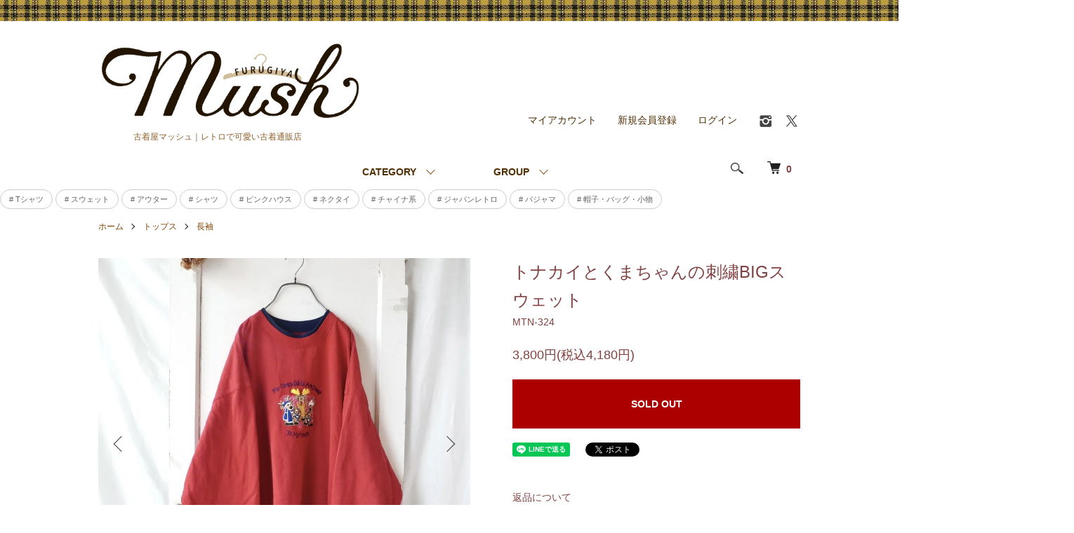

--- FILE ---
content_type: text/html; charset=EUC-JP
request_url: https://mush-us.com/?pid=165835359
body_size: 14320
content:
<!DOCTYPE html PUBLIC "-//W3C//DTD XHTML 1.0 Transitional//EN" "http://www.w3.org/TR/xhtml1/DTD/xhtml1-transitional.dtd">
<html xmlns:og="http://ogp.me/ns#" xmlns:fb="http://www.facebook.com/2008/fbml" xmlns:mixi="http://mixi-platform.com/ns#" xmlns="http://www.w3.org/1999/xhtml" xml:lang="ja" lang="ja" dir="ltr">
<head>
<meta http-equiv="content-type" content="text/html; charset=euc-jp" />
<meta http-equiv="X-UA-Compatible" content="IE=edge,chrome=1" />
<meta name="viewport" content="width=device-width,initial-scale=1">
<title>トナカイとくまちゃんの刺繍BIGスウェット－古着屋マッシュ</title>
<meta name="Keywords" content="トナカイとくまちゃんの刺繍BIGスウェット,古着,かわいい,レトロ,アンティーク,サブカル,個性的,通販,安い" />
<meta name="Description" content="ほんわかタッチのトナカイとくまちゃんの刺繍がとってもキュート。ネイビーを重ねたダブルネック。ダボっとゆるサイズで。ふんわり裏起毛。" />
<meta name="Author" content="" />
<meta name="Copyright" content="GMOペパボ" />
<meta http-equiv="content-style-type" content="text/css" />
<meta http-equiv="content-script-type" content="text/javascript" />
<link rel="stylesheet" href="https://mush-us.com/css/framework/colormekit.css" type="text/css" />
<link rel="stylesheet" href="https://mush-us.com/css/framework/colormekit-responsive.css" type="text/css" />
<link rel="stylesheet" href="https://img07.shop-pro.jp/PA01370/778/css/6/index.css?cmsp_timestamp=20240817123739" type="text/css" />
<link rel="stylesheet" href="https://img07.shop-pro.jp/PA01370/778/css/6/product.css?cmsp_timestamp=20240817123739" type="text/css" />

<link rel="alternate" type="application/rss+xml" title="rss" href="https://mush-us.com/?mode=rss" />
<link rel="alternate" media="handheld" type="text/html" href="https://mush-us.com/?prid=165835359" />
<link rel="shortcut icon" href="https://img07.shop-pro.jp/PA01370/778/favicon.ico?cmsp_timestamp=20241024200640" />
<script type="text/javascript" src="//ajax.googleapis.com/ajax/libs/jquery/1.7.2/jquery.min.js" ></script>
<meta property="og:title" content="トナカイとくまちゃんの刺繍BIGスウェット－古着屋マッシュ" />
<meta property="og:description" content="ほんわかタッチのトナカイとくまちゃんの刺繍がとってもキュート。ネイビーを重ねたダブルネック。ダボっとゆるサイズで。ふんわり裏起毛。" />
<meta property="og:url" content="https://mush-us.com?pid=165835359" />
<meta property="og:site_name" content="古着屋マッシュ｜レトロで可愛い古着通販店" />
<meta property="og:image" content="https://img07.shop-pro.jp/PA01370/778/product/165835359.jpg?cmsp_timestamp=20211223211006"/>
<script>
  (function(i,s,o,g,r,a,m){i['GoogleAnalyticsObject']=r;i[r]=i[r]||function(){
  (i[r].q=i[r].q||[]).push(arguments)},i[r].l=1*new Date();a=s.createElement(o),
  m=s.getElementsByTagName(o)[0];a.async=1;a.src=g;m.parentNode.insertBefore(a,m)
  })(window,document,'script','https://www.google-analytics.com/analytics.js','ga');

  ga('create', 'UA-85897814-1', 'auto');
  ga('send', 'pageview');

</script>
<script>
  var Colorme = {"page":"product","shop":{"account_id":"PA01370778","title":"\u53e4\u7740\u5c4b\u30de\u30c3\u30b7\u30e5\uff5c\u30ec\u30c8\u30ed\u3067\u53ef\u611b\u3044\u53e4\u7740\u901a\u8ca9\u5e97"},"basket":{"total_price":0,"items":[]},"customer":{"id":null},"inventory_control":"product","product":{"shop_uid":"PA01370778","id":165835359,"name":"\u30c8\u30ca\u30ab\u30a4\u3068\u304f\u307e\u3061\u3083\u3093\u306e\u523a\u7e4dBIG\u30b9\u30a6\u30a7\u30c3\u30c8","model_number":"MTN-324","stock_num":0,"sales_price":3800,"sales_price_including_tax":4180,"variants":[],"category":{"id_big":2202534,"id_small":2},"groups":[{"id":1491684},{"id":2697796}],"members_price":3800,"members_price_including_tax":4180}};

  (function() {
    function insertScriptTags() {
      var scriptTagDetails = [];
      var entry = document.getElementsByTagName('script')[0];

      scriptTagDetails.forEach(function(tagDetail) {
        var script = document.createElement('script');

        script.type = 'text/javascript';
        script.src = tagDetail.src;
        script.async = true;

        if( tagDetail.integrity ) {
          script.integrity = tagDetail.integrity;
          script.setAttribute('crossorigin', 'anonymous');
        }

        entry.parentNode.insertBefore(script, entry);
      })
    }

    window.addEventListener('load', insertScriptTags, false);
  })();
</script>
<script async src="https://zen.one/analytics.js"></script>
</head>
<body>
<meta name="colorme-acc-payload" content="?st=1&pt=10029&ut=165835359&at=PA01370778&v=20260119104050&re=&cn=4169034bea06b66e54a9e711efe38bd1" width="1" height="1" alt="" /><script>!function(){"use strict";Array.prototype.slice.call(document.getElementsByTagName("script")).filter((function(t){return t.src&&t.src.match(new RegExp("dist/acc-track.js$"))})).forEach((function(t){return document.body.removeChild(t)})),function t(c){var r=arguments.length>1&&void 0!==arguments[1]?arguments[1]:0;if(!(r>=c.length)){var e=document.createElement("script");e.onerror=function(){return t(c,r+1)},e.src="https://"+c[r]+"/dist/acc-track.js?rev=3",document.body.appendChild(e)}}(["acclog001.shop-pro.jp","acclog002.shop-pro.jp"])}();</script><script src="https://img.shop-pro.jp/tmpl_js/86/jquery.tile.js"></script>
<script src="https://img.shop-pro.jp/tmpl_js/86/jquery.skOuterClick.js"></script>


<div class="l-header">
  <div class="l-header-main u-container">
    <div class="l-header-main__in">
      <div class="l-header-logo">
        <h1 class="l-header-logo__img">
          <a href="http://mush-us.com"><img src="https://img07.shop-pro.jp/PA01370/778/PA01370778.gif?cmsp_timestamp=20241024200640" alt="古着屋マッシュ｜レトロで可愛い古着通販店" /></a>
        </h1>
                  <p class="l-header-logo__txt">
            古着屋マッシュ｜レトロで可愛い古着通販店
          </p>
              </div>
      <div class="l-header-search">
        <button class="l-header-search__btn js-mega-menu-btn js-search-btn">
          <img src="https://img.shop-pro.jp/tmpl_img/86/icon-search.png" alt="検索" />
        </button>
        <div class="l-header-search__contents js-mega-menu-contents">
          <div class="l-header-search__box">
            <form action="https://mush-us.com/" method="GET" class="l-header-search__form">
              <input type="hidden" name="mode" value="srh" /><input type="hidden" name="sort" value="n" />
              <div class="l-header-search__input">
                <input type="text" name="keyword" placeholder="商品検索" />
              </div>
              <button class="l-header-search__submit" type="submit">
                <img src="https://img.shop-pro.jp/tmpl_img/86/icon-search.png" alt="送信" />
              </button>
            </form>
            <button class="l-header-search__close js-search-close" type="submit" aria-label="閉じる">
              <span></span>
              <span></span>
            </button>
          </div>
        </div>
        <div class="l-header-cart">
          <a href="https://mush-us.com/cart/proxy/basket?shop_id=PA01370778&shop_domain=mush-us.com">
            <img src="https://img.shop-pro.jp/tmpl_img/86/icon-cart.png" alt="カートを見る" />
            <span class="p-global-header__cart-count">
              0
            </span>
          </a>
        </div>
      </div>
      <button class="l-menu-btn js-navi-open" aria-label="メニュー">
        <span></span>
        <span></span>
      </button>
    </div>
    <div class="l-main-navi">
      <div class="l-main-navi__in">
        <ul class="l-main-navi-list">
                              <li class="l-main-navi-list__item">
            <div class="l-main-navi-list__ttl">
              CATEGORY
            </div>
            <button class="l-main-navi-list__link js-mega-menu-btn">
              CATEGORY
            </button>
            <div class="l-mega-menu js-mega-menu-contents">
              <ul class="l-mega-menu-list">
                                <li class="l-mega-menu-list__item">
                  <a class="l-mega-menu-list__link" href="https://mush-us.com/?mode=cate&cbid=2202534&csid=0&sort=n">
                    トップス
                  </a>
                </li>
                                                    <li class="l-mega-menu-list__item">
                  <a class="l-mega-menu-list__link" href="https://mush-us.com/?mode=cate&cbid=2202541&csid=0&sort=n">
                    ボトムス
                  </a>
                </li>
                                                    <li class="l-mega-menu-list__item">
                  <a class="l-mega-menu-list__link" href="https://mush-us.com/?mode=cate&cbid=2202544&csid=0&sort=n">
                    アウター
                  </a>
                </li>
                                                    <li class="l-mega-menu-list__item">
                  <a class="l-mega-menu-list__link" href="https://mush-us.com/?mode=cate&cbid=2345290&csid=0&sort=n">
                    ジャージ
                  </a>
                </li>
                                                    <li class="l-mega-menu-list__item">
                  <a class="l-mega-menu-list__link" href="https://mush-us.com/?mode=cate&cbid=2203419&csid=0&sort=n">
                    ワンピース
                  </a>
                </li>
                                                    <li class="l-mega-menu-list__item">
                  <a class="l-mega-menu-list__link" href="https://mush-us.com/?mode=cate&cbid=2436809&csid=0&sort=n">
                    パジャマ/サテンパンツ
                  </a>
                </li>
                                                    <li class="l-mega-menu-list__item">
                  <a class="l-mega-menu-list__link" href="https://mush-us.com/?mode=cate&cbid=2436810&csid=0&sort=n">
                    ネクタイ
                  </a>
                </li>
                                                    <li class="l-mega-menu-list__item">
                  <a class="l-mega-menu-list__link" href="https://mush-us.com/?mode=cate&cbid=2203011&csid=0&sort=n">
                    バッグ/帽子/シューズ/小物
                  </a>
                </li>
                                                    <li class="l-mega-menu-list__item">
                  <a class="l-mega-menu-list__link" href="https://mush-us.com/?mode=cate&cbid=2788352&csid=0&sort=n">
                    ぬいぐるみ
                  </a>
                </li>
                                                    <li class="l-mega-menu-list__item">
                  <a class="l-mega-menu-list__link" href="https://mush-us.com/?mode=cate&cbid=2862160&csid=0&sort=n">
                    KIDS
                  </a>
                </li>
                              </ul>
            </div>
          </li>
                                                  <li class="l-main-navi-list__item">
            <div class="l-main-navi-list__ttl">
              GROUP
            </div>
            <button class="l-main-navi-list__link js-mega-menu-btn">
              GROUP
            </button>
            <div class="l-mega-menu js-mega-menu-contents">
              <ul class="l-mega-menu-list">
                                <li class="l-mega-menu-list__item">
                  <a class="l-mega-menu-list__link" href="https://mush-us.com/?mode=grp&gid=1538683&sort=n">
                    PINK HOUSEなど
                  </a>
                </li>
                                                    <li class="l-mega-menu-list__item">
                  <a class="l-mega-menu-list__link" href="https://mush-us.com/?mode=grp&gid=1491697&sort=n">
                    ニット
                  </a>
                </li>
                                                    <li class="l-mega-menu-list__item">
                  <a class="l-mega-menu-list__link" href="https://mush-us.com/?mode=grp&gid=2120361&sort=n">
                    フリース
                  </a>
                </li>
                                                    <li class="l-mega-menu-list__item">
                  <a class="l-mega-menu-list__link" href="https://mush-us.com/?mode=grp&gid=1491684&sort=n">
                    スウェット
                  </a>
                </li>
                                                    <li class="l-mega-menu-list__item">
                  <a class="l-mega-menu-list__link" href="https://mush-us.com/?mode=grp&gid=1595146&sort=n">
                    ナイロンジャケット
                  </a>
                </li>
                                                    <li class="l-mega-menu-list__item">
                  <a class="l-mega-menu-list__link" href="https://mush-us.com/?mode=grp&gid=2741589&sort=n">
                    ジャパニーズアンティーク
                  </a>
                </li>
                                                    <li class="l-mega-menu-list__item">
                  <a class="l-mega-menu-list__link" href="https://mush-us.com/?mode=grp&gid=1491686&sort=n">
                    ジャージ
                  </a>
                </li>
                                                    <li class="l-mega-menu-list__item">
                  <a class="l-mega-menu-list__link" href="https://mush-us.com/?mode=grp&gid=1937806&sort=n">
                    チャイナ
                  </a>
                </li>
                                                    <li class="l-mega-menu-list__item">
                  <a class="l-mega-menu-list__link" href="https://mush-us.com/?mode=grp&gid=2697796&sort=n">
                    メンズアイテム
                  </a>
                </li>
                                                    <li class="l-mega-menu-list__item">
                  <a class="l-mega-menu-list__link" href="https://mush-us.com/?mode=grp&gid=1937808&sort=n">
                    柄シャツ
                  </a>
                </li>
                                                    <li class="l-mega-menu-list__item">
                  <a class="l-mega-menu-list__link" href="https://mush-us.com/?mode=grp&gid=1937813&sort=n">
                    BURBERRY
                  </a>
                </li>
                                                    <li class="l-mega-menu-list__item">
                  <a class="l-mega-menu-list__link" href="https://mush-us.com/?mode=grp&gid=1491683&sort=n">
                    Tシャツ・ポロシャツ
                  </a>
                </li>
                                                    <li class="l-mega-menu-list__item">
                  <a class="l-mega-menu-list__link" href="https://mush-us.com/?mode=grp&gid=1603444&sort=n">
                    ブラウス・シャツ
                  </a>
                </li>
                                                    <li class="l-mega-menu-list__item">
                  <a class="l-mega-menu-list__link" href="https://mush-us.com/?mode=grp&gid=1491641&sort=n">
                    オールインワン
                  </a>
                </li>
                                                    <li class="l-mega-menu-list__item">
                  <a class="l-mega-menu-list__link" href="https://mush-us.com/?mode=grp&gid=1937812&sort=n">
                    RALPH LAUREN
                  </a>
                </li>
                                                    <li class="l-mega-menu-list__item">
                  <a class="l-mega-menu-list__link" href="https://mush-us.com/?mode=grp&gid=1538685&sort=n">
                    adidas
                  </a>
                </li>
                                                    <li class="l-mega-menu-list__item">
                  <a class="l-mega-menu-list__link" href="https://mush-us.com/?mode=grp&gid=1538686&sort=n">
                    NIKE
                  </a>
                </li>
                                                    <li class="l-mega-menu-list__item">
                  <a class="l-mega-menu-list__link" href="https://mush-us.com/?mode=grp&gid=1631434&sort=n">
                    Champion
                  </a>
                </li>
                                                    <li class="l-mega-menu-list__item">
                  <a class="l-mega-menu-list__link" href="https://mush-us.com/?mode=grp&gid=1538688&sort=n">
                    キャラクター
                  </a>
                </li>
                                                    <li class="l-mega-menu-list__item">
                  <a class="l-mega-menu-list__link" href="https://mush-us.com/?mode=grp&gid=2861187&sort=n">
                    セール対象外
                  </a>
                </li>
                              </ul>
            </div>
          </li>
                                      </ul>
        <div class="l-help-navi-box">
          <ul class="l-help-navi-list">
            <li class="l-help-navi-list__item">
              <a class="l-help-navi-list__link" href="https://mush-us.com/?mode=myaccount">マイアカウント</a>
            </li>
                                                            <li class="l-help-navi-list__item">
                    <a class="l-help-navi-list__link" href="https://mush-us.com/customer/signup/new">新規会員登録</a>
                  </li>
                                <li class="l-help-navi-list__item">
                  <a class="l-help-navi-list__link" href="https://mush-us.com/?mode=login&shop_back_url=https%3A%2F%2Fmush-us.com%2F">ログイン</a>
                </li>
                                    </ul>
          <ul class="l-sns-navi-list u-opa">
                        <li class="l-sns-navi-list__item">
              <a href="https://instagram.com/mush__us" target="_blank">
                <i class="icon-lg-b icon-instagram" aria-label="instagram"></i>
              </a>
            </li>
                                                <li class="l-sns-navi-list__item">
              <a href="https://twitter.com/mush_us" target="_blank">
                <i class="icon-lg-b icon-twitter" aria-label="Twitter"></i>
              </a>
            </li>
                                    <!-- <li class="l-sns-navi-list__item">
              <a href="" target="_blank">
                <i class="icon-lg-b icon-pinterest" aria-label="pinterest"></i>
              </a>
            </li> -->
          </ul>
        </div>
      </div>
    </div>
    <div class="l-main-navi-overlay js-navi-close"></div>
  </div>
</div>

<div class="l-main product">
  <link href="https://img.shop-pro.jp/tmpl_js/86/slick.css" rel="stylesheet" type="text/css">
<link href="https://img.shop-pro.jp/tmpl_js/86/slick-theme.css" rel="stylesheet" type="text/css">









<a href="https://mush-us.com/?mode=srh&sort=n&keyword=Tee" class="btn btn--orange btn--radius"># Tシャツ</a>


<a href="https://mush-us.com/?mode=grp&gid=1491684&sort=n" class="btn btn--orange btn--radius"># スウェット</a>


<a href="https://mush-us.com/?mode=cate&cbid=2202544&csid=0&sort=n" class="btn btn--orange btn--radius"># アウター</a>


<a href="https://mush-us.com/?mode=grp&gid=1603444&sort=n" class="btn btn--orange btn--radius"># シャツ</a>

<a href="https://mush-us.com/?mode=grp&gid=1538683&sort=n" class="btn btn--orange btn--radius"># ピンクハウス</a>


<a href="https://mush-us.com/?mode=cate&cbid=2436810&csid=0&sort=n" class="btn btn--orange btn--radius"># ネクタイ</a>

<a href="https://mush-us.com/?mode=grp&gid=1937806&sort=n" class="btn btn--orange btn--radius"># チャイナ系</a>

<a href="https://mush-us.com/?mode=grp&gid=2741589&sort=n" class="btn btn--orange btn--radius"># ジャパンレトロ</a>



<a href="https://mush-us.com/?mode=cate&cbid=2436809&csid=0&sort=n" class="btn btn--orange btn--radius"># パジャマ</a>

<a href="https://mush-us.com/?mode=cate&cbid=2203011&csid=0&sort=n" class="btn btn--orange btn--radius"># 帽子・バッグ・小物</a>


<div class="p-product">
  
  <div class="c-breadcrumbs u-container">
    <ul class="c-breadcrumbs-list">
      <li class="c-breadcrumbs-list__item">
        <a href="http://mush-us.com">
          ホーム
        </a>
      </li>
            <li class="c-breadcrumbs-list__item">
        <a href="?mode=cate&cbid=2202534&csid=0&sort=n">
          トップス
        </a>
      </li>
                  <li class="c-breadcrumbs-list__item">
        <a href="?mode=cate&cbid=2202534&csid=2&sort=n">
          長袖
        </a>
      </li>
          </ul>
  </div>
  
    <div class="p-product u-container">
    <form name="product_form" method="post" action="https://mush-us.com/cart/proxy/basket/items/add">
      <div class="p-product-main">
        
        <div class="p-product-img">
          <div class="p-product-img__main js-images-slider">
            <div class="p-product-img__main-item">
                            <img src="https://img07.shop-pro.jp/PA01370/778/product/165835359.jpg?cmsp_timestamp=20211223211006" alt="" />
                          </div>
                                                    <div class="p-product-img__main-item">
                <img src="https://img07.shop-pro.jp/PA01370/778/product/165835359_o1.jpg?cmsp_timestamp=20211223211006" alt="" />
              </div>
                                                      <div class="p-product-img__main-item">
                <img src="https://img07.shop-pro.jp/PA01370/778/product/165835359_o2.jpg?cmsp_timestamp=20211223211630" alt="" />
              </div>
                                                      <div class="p-product-img__main-item">
                <img src="https://img07.shop-pro.jp/PA01370/778/product/165835359_o3.jpg?cmsp_timestamp=20211223211630" alt="" />
              </div>
                                                      <div class="p-product-img__main-item">
                <img src="https://img07.shop-pro.jp/PA01370/778/product/165835359_o4.jpg?cmsp_timestamp=20211223211630" alt="" />
              </div>
                                                      <div class="p-product-img__main-item">
                <img src="https://img07.shop-pro.jp/PA01370/778/product/165835359_o5.jpg?cmsp_timestamp=20211223211006" alt="" />
              </div>
                                                      <div class="p-product-img__main-item">
                <img src="https://img07.shop-pro.jp/PA01370/778/product/165835359_o6.jpg?cmsp_timestamp=20211223211630" alt="" />
              </div>
                                                      <div class="p-product-img__main-item">
                <img src="https://img07.shop-pro.jp/PA01370/778/product/165835359_o7.jpg?cmsp_timestamp=20211223211006" alt="" />
              </div>
                                                      <div class="p-product-img__main-item">
                <img src="https://img07.shop-pro.jp/PA01370/778/product/165835359_o8.jpg?cmsp_timestamp=20211223211006" alt="" />
              </div>
                                                                                                                                                                                                                                                                                                                                                                                                                                                                                                                                                                                                                                                                                                                                                                                                                                                                                                                                                                                                                                                                                                                                                          </div>
                    <div class="p-product-img__thumb">
            <div class="u-overflow-slide">
              <ul class="p-product-thumb-list">
                                <li class="p-product-thumb-list__item">
                  <div class="p-product-thumb-list__img">
                    <img src="https://img07.shop-pro.jp/PA01370/778/product/165835359.jpg?cmsp_timestamp=20211223211006" alt="" />
                  </div>
                </li>
                                                                    <li class="p-product-thumb-list__item">
                    <div class="p-product-thumb-list__img">
                      <img src="https://img07.shop-pro.jp/PA01370/778/product/165835359_o1.jpg?cmsp_timestamp=20211223211006" alt="" />
                    </div>
                  </li>
                                                                      <li class="p-product-thumb-list__item">
                    <div class="p-product-thumb-list__img">
                      <img src="https://img07.shop-pro.jp/PA01370/778/product/165835359_o2.jpg?cmsp_timestamp=20211223211630" alt="" />
                    </div>
                  </li>
                                                                      <li class="p-product-thumb-list__item">
                    <div class="p-product-thumb-list__img">
                      <img src="https://img07.shop-pro.jp/PA01370/778/product/165835359_o3.jpg?cmsp_timestamp=20211223211630" alt="" />
                    </div>
                  </li>
                                                                      <li class="p-product-thumb-list__item">
                    <div class="p-product-thumb-list__img">
                      <img src="https://img07.shop-pro.jp/PA01370/778/product/165835359_o4.jpg?cmsp_timestamp=20211223211630" alt="" />
                    </div>
                  </li>
                                                                      <li class="p-product-thumb-list__item">
                    <div class="p-product-thumb-list__img">
                      <img src="https://img07.shop-pro.jp/PA01370/778/product/165835359_o5.jpg?cmsp_timestamp=20211223211006" alt="" />
                    </div>
                  </li>
                                                                      <li class="p-product-thumb-list__item">
                    <div class="p-product-thumb-list__img">
                      <img src="https://img07.shop-pro.jp/PA01370/778/product/165835359_o6.jpg?cmsp_timestamp=20211223211630" alt="" />
                    </div>
                  </li>
                                                                      <li class="p-product-thumb-list__item">
                    <div class="p-product-thumb-list__img">
                      <img src="https://img07.shop-pro.jp/PA01370/778/product/165835359_o7.jpg?cmsp_timestamp=20211223211006" alt="" />
                    </div>
                  </li>
                                                                      <li class="p-product-thumb-list__item">
                    <div class="p-product-thumb-list__img">
                      <img src="https://img07.shop-pro.jp/PA01370/778/product/165835359_o8.jpg?cmsp_timestamp=20211223211006" alt="" />
                    </div>
                  </li>
                                                                                                                                                                                                                                                                                                                                                                                                                                                                                                                                                                                                                                                                                                                                                                                                                                                                                                                                                                                                                                                                                                                                                                                                                                                                                                                                                                                                                                                                                                  </ul>
            </div>
          </div>
                  </div>
        
        
        <div class="p-product-info">
          <h2 class="p-product-info__ttl">
            トナカイとくまちゃんの刺繍BIGスウェット
          </h2>
          
          <div class="p-product-info__id">
            MTN-324
          </div>
          
          
          <div class="p-product-price">
                        <div class="p-product-price__sell">
              3,800円(税込4,180円)
            </div>
                                              </div>
          
          
                    
          
                    
          
          <div class="p-product-form">
                        <div class="p-product-form-btn">
              <div class="p-product-form-btn__cart">
                                                <button class="c-btn-cart is-soldout" type="button" disabled="disabled">
                    SOLD OUT
                  </button>
                                                          </div>
            </div>
          </div>
          
          
          <ul class="p-product-sns-list">
            <li class="p-product-sns-list__item">
              <div class="line-it-button" data-lang="ja" data-type="share-a" data-ver="3"
                         data-color="default" data-size="small" data-count="false" style="display: none;"></div>
                       <script src="https://www.line-website.com/social-plugins/js/thirdparty/loader.min.js" async="async" defer="defer"></script>
            </li>
            <li class="p-product-sns-list__item">
              <a href="https://twitter.com/share" class="twitter-share-button" data-url="https://mush-us.com/?pid=165835359" data-text="" data-lang="ja" >ツイート</a>
<script charset="utf-8">!function(d,s,id){var js,fjs=d.getElementsByTagName(s)[0],p=/^http:/.test(d.location)?'http':'https';if(!d.getElementById(id)){js=d.createElement(s);js.id=id;js.src=p+'://platform.twitter.com/widgets.js';fjs.parentNode.insertBefore(js,fjs);}}(document, 'script', 'twitter-wjs');</script>
            </li>
          </ul>
          
          <ul class="p-product-link-list">
            <li class="p-product-link-list__item">
              <a href="https://mush-us.com/?mode=sk#return">返品について</a>
            </li>
            <li class="p-product-link-list__item">
              <a href="https://mush-us.com/?mode=sk#info">特定商取引法に基づく表記</a>
            </li>
                        <li class="p-product-link-list__item">
              <a href="https://mush-us.shop-pro.jp/customer/products/165835359/inquiries/new">この商品について問い合わせる</a>
            </li>
            <li class="p-product-link-list__item">
              <a href="https://mush-us.com/?mode=cate&cbid=2202534&csid=2&sort=n">買い物を続ける</a>
            </li>
          </ul>
        </div>
      </div>
      
      <div class="p-product-detail">
        
        <div class="p-product-explain">
          <h3 class="p-product__ttl">
            DETAIL
          </h3>
          <div class="p-product-explain__body">
            <P>ほんわかタッチのトナカイとくまちゃんの刺繍がとってもキュート。ネイビーを重ねたダブルネック。ダボっとゆるサイズで。ふんわり裏起毛。</P>
<BR> <BR>
<TABLE border="0" width="800" height="150" bgcolor="#CCCCCC" cellspacing="1" cellpadding="10">
  <TR>
      <TD bgcolor="#f3f3f3" colspan="2" width="800"><FONT color="#666666">condition</FONT></TD>
    </TR>
  <TR>
      <TD bgcolor="#f9f9f9" width="200">rank</TD>
      <TD bgcolor="#ffffff" width="600">B</TD>
  </TR>
  <TR>
      <TD bgcolor="#f9f9f9" width="108">詳細</TD>
      <TD bgcolor="#ffffff" width="366"><FONT size="-1">やや使用感あり。</FONT></TD>
    </TR>
  </TABLE>
<P><BR>
</P>
<TABLE border="0" width="800" height="150" bgcolor="#CCCCCC" cellspacing="1" cellpadding="10">
   <TR>
      <TD bgcolor="#f3f3f3" colspan="5"><FONT color="#666666">size</FONT></TD>
    </TR>
   <TR>
      <TD width="229" bgcolor="#f9f9f9"></TD>
      <TD width="229" bgcolor="#f9f9f9">着丈</TD>
      <TD width="229" bgcolor="#f9f9f9">身幅</TD>
      <TD width="229" bgcolor="#f9f9f9">肩幅</TD>
      <TD width="229" bgcolor="#f9f9f9">袖丈</TD>
    </TR>
    <TR>
      <TD bgcolor="#ffffff" width="229"><FONT size="-1">メンズXL程度</FONT></TD>
      <TD bgcolor="#ffffff" width="229">70cm</TD>
      <TD bgcolor="#ffffff" width="229">70cm</TD>
      <TD bgcolor="#ffffff" width="229">66cm</TD>
      <TD bgcolor="#ffffff" width="229">62cm</TD>
    </TR>
    <TR>
      <TD bgcolor="#f3f3f3" colspan="5"><FONT color="#666666">material</FONT></TD>
    </TR>
    <TR>
      <TD bgcolor="#ffffff" colspan="5"></TD>
    </TR>
  </TABLE>
<BR><BR>
<P><FONT color="#666666">attention<BR>
<FONT size="-1">・着丈や身幅などは、お手持ちの洋服の着丈などを測って記載の大きさと比較してみると実際の大きさをイメージしやすくなります。<BR>
<FONT color="#666666">・</FONT><FONT size="-1">古着ですのでUSEDならではの使用感や汚れ等がある場合がございます。それも古着ならではの味や醍醐味だとご理解頂ける方にご購入して頂けますと幸いです。</FONT><BR>
<FONT color="#666666">・</FONT>色合いはモニター環境により誤差が出る場合があります。</FONT><BR>
</FONT>
          </div>
        </div>
        
        <div class="p-product-other">
          
                    
          
                    
        </div>
      </div>
      <input type="hidden" name="user_hash" value="6dd4fcf9232059ab8bc343a6de0df379"><input type="hidden" name="members_hash" value="6dd4fcf9232059ab8bc343a6de0df379"><input type="hidden" name="shop_id" value="PA01370778"><input type="hidden" name="product_id" value="165835359"><input type="hidden" name="members_id" value=""><input type="hidden" name="back_url" value="https://mush-us.com/?pid=165835359"><input type="hidden" name="reference_token" value="aabae02b9f14400396ae0a6d31116c34"><input type="hidden" name="shop_domain" value="mush-us.com">
    </form>
  </div>

<script src="https://img.shop-pro.jp/tmpl_js/86/slick.min.js"></script>

<script type="text/javascript">
$(document).on("ready", function() {
  var slider = ".js-images-slider";
  var thumbnailItem = ".p-product-thumb-list__item";

  $(thumbnailItem).each(function() {
    var index = $(thumbnailItem).index(this);
    $(this).attr("data-index",index);
  });

  $(slider).on('init',function(slick) {
    var index = $(".slide-item.slick-slide.slick-current").attr("data-slick-index");
    $(thumbnailItem+'[data-index="'+index+'"]').addClass("is-current");
  });

  $(slider).slick( {
    autoplay: false,
    arrows: true,
    infinite: true
  });

  $(thumbnailItem).on('click',function() {
    var index = $(this).attr("data-index");
    $(slider).slick("slickGoTo",index,false);
  });

  $(slider).on('beforeChange',function(event,slick, currentSlide,nextSlide){
    $(thumbnailItem).each(function() {
      $(this).removeClass("is-current");
    });
    $(thumbnailItem+'[data-index="'+nextSlide+'"]').addClass("is-current");
  });
});
</script>

	
	
	<div class="p-recommend u-container u-contents">
  <h2 class="c-ttl-main">
    PICK UP
    <span class="c-ttl-main__ja"></span>
  </h2>
  <ul class="c-item-list">
        <li class="c-item-list__item">
      <div class="c-item-list__img u-img-scale">
        <a href="?pid=138998007">
                    <img src="https://img07.shop-pro.jp/PA01370/778/product/138998007_th.jpg?cmsp_timestamp=20190111211624" alt="メイドさん缶バッジ /送料無料" />
                  </a>
      </div>
      <div class="c-item-list__txt">
        <div class="c-item-list__ttl">
          <a href="?pid=138998007">
            メイドさん缶バッジ /送料無料
          </a>
        </div>
                <div class="c-item-list__price">
                    450円(税込495円)
                            </div>
                                              </div>
    </li>
        <li class="c-item-list__item">
      <div class="c-item-list__img u-img-scale">
        <a href="?pid=138998151">
                    <img src="https://img07.shop-pro.jp/PA01370/778/product/138998151_th.jpg?cmsp_timestamp=20190111211740" alt="チャイナ缶バッジ /送料無料" />
                  </a>
      </div>
      <div class="c-item-list__txt">
        <div class="c-item-list__ttl">
          <a href="?pid=138998151">
            チャイナ缶バッジ /送料無料
          </a>
        </div>
                <div class="c-item-list__price">
                    450円(税込495円)
                            </div>
                                              </div>
    </li>
        <li class="c-item-list__item">
      <div class="c-item-list__img u-img-scale">
        <a href="?pid=189751771">
                    <img src="https://img07.shop-pro.jp/PA01370/778/product/189751771_th.jpg?cmsp_timestamp=20251210211159" alt="ヨーロピアンローズ ハーフジップフリースP.O" />
                  </a>
      </div>
      <div class="c-item-list__txt">
        <div class="c-item-list__ttl">
          <a href="?pid=189751771">
            ヨーロピアンローズ ハーフジップフリースP.O
          </a>
        </div>
                <div class="c-item-list__price">
                    6,800円(税込7,480円)
                            </div>
                                              </div>
    </li>
        <li class="c-item-list__item">
      <div class="c-item-list__img u-img-scale">
        <a href="?pid=175179717">
                    <img src="https://img07.shop-pro.jp/PA01370/778/product/175179717_th.jpg?cmsp_timestamp=20230609215410" alt="ミルク色の薔薇のリング" />
                  </a>
      </div>
      <div class="c-item-list__txt">
        <div class="c-item-list__ttl">
          <a href="?pid=175179717">
            ミルク色の薔薇のリング
          </a>
        </div>
                <div class="c-item-list__price">
                    1,600円(税込1,760円)
                            </div>
                                              </div>
    </li>
        <li class="c-item-list__item">
      <div class="c-item-list__img u-img-scale">
        <a href="?pid=181546217">
                    <img src="https://img07.shop-pro.jp/PA01370/778/product/181546217_th.jpg?cmsp_timestamp=20240627215607" alt="桃レースサテンショーツ" />
                  </a>
      </div>
      <div class="c-item-list__txt">
        <div class="c-item-list__ttl">
          <a href="?pid=181546217">
            桃レースサテンショーツ
          </a>
        </div>
                <div class="c-item-list__price">
                    4,000円(税込4,400円)
                            </div>
                                              </div>
    </li>
        <li class="c-item-list__item">
      <div class="c-item-list__img u-img-scale">
        <a href="?pid=169478103">
                    <img src="https://img07.shop-pro.jp/PA01370/778/product/169478103_th.jpg?cmsp_timestamp=20220720212808" alt="80&#039;s ねずみくん刺繍 ボーダーショートTee" />
                  </a>
      </div>
      <div class="c-item-list__txt">
        <div class="c-item-list__ttl">
          <a href="?pid=169478103">
            80's ねずみくん刺繍 ボーダーショートTee
          </a>
        </div>
                <div class="c-item-list__price">
                    3,800円(税込4,180円)
                            </div>
                                              </div>
    </li>
        <li class="c-item-list__item">
      <div class="c-item-list__img u-img-scale">
        <a href="?pid=176801823">
                    <img src="https://img07.shop-pro.jp/PA01370/778/product/176801823_th.jpg?cmsp_timestamp=20230827213453" alt="Hard Rock Cafe Herrington Teddy Bear2004 #126  チャイナテディ" />
                  </a>
      </div>
      <div class="c-item-list__txt">
        <div class="c-item-list__ttl">
          <a href="?pid=176801823">
            Hard Rock Cafe Herrington Teddy Bear2004 #126  チャイナテディ
          </a>
        </div>
                <div class="c-item-list__price">
                    3,000円(税込3,300円)
                            </div>
                                              </div>
    </li>
        <li class="c-item-list__item">
      <div class="c-item-list__img u-img-scale">
        <a href="?pid=177754683">
                    <img src="https://img07.shop-pro.jp/PA01370/778/product/177754683_th.jpg?cmsp_timestamp=20231021195747" alt="PINK HOUSE ピクニックくまちゃんレジャーシート" />
                  </a>
      </div>
      <div class="c-item-list__txt">
        <div class="c-item-list__ttl">
          <a href="?pid=177754683">
            PINK HOUSE ピクニックくまちゃんレジャーシート
          </a>
        </div>
                <div class="c-item-list__price">
                    3,300円(税込3,630円)
                            </div>
                                              </div>
    </li>
        <li class="c-item-list__item">
      <div class="c-item-list__img u-img-scale">
        <a href="?pid=158865274">
                    <img src="https://img07.shop-pro.jp/PA01370/778/product/158865274_th.jpg?cmsp_timestamp=20210411210450" alt="モノトーンメッシュハーフパンツ" />
                  </a>
      </div>
      <div class="c-item-list__txt">
        <div class="c-item-list__ttl">
          <a href="?pid=158865274">
            モノトーンメッシュハーフパンツ
          </a>
        </div>
                <div class="c-item-list__price">
                    4,200円(税込4,620円)
                            </div>
                                              </div>
    </li>
        <li class="c-item-list__item">
      <div class="c-item-list__img u-img-scale">
        <a href="?pid=168509397">
                    <img src="https://img07.shop-pro.jp/PA01370/778/product/168509397_th.jpg?cmsp_timestamp=20220525213558" alt="Zoo de la Barben モノクロタイガーTee" />
                  </a>
      </div>
      <div class="c-item-list__txt">
        <div class="c-item-list__ttl">
          <a href="?pid=168509397">
            Zoo de la Barben モノクロタイガーTee
          </a>
        </div>
                <div class="c-item-list__price">
                    4,600円(税込5,060円)
                            </div>
                                              </div>
    </li>
        <li class="c-item-list__item">
      <div class="c-item-list__img u-img-scale">
        <a href="?pid=169227112">
                    <img src="https://img07.shop-pro.jp/PA01370/778/product/169227112_th.jpg?cmsp_timestamp=20220704215228" alt="DOONEY&amp;BOURKE/ドゥーニーアンドバーク ヴィンテージレザーポシェット" />
                  </a>
      </div>
      <div class="c-item-list__txt">
        <div class="c-item-list__ttl">
          <a href="?pid=169227112">
            DOONEY&BOURKE/ドゥーニーアンドバーク ヴィンテージレザーポシェット
          </a>
        </div>
                <div class="c-item-list__price">
                    8,300円(税込9,130円)
                            </div>
                                              </div>
    </li>
        <li class="c-item-list__item">
      <div class="c-item-list__img u-img-scale">
        <a href="?pid=169428467">
                    <img src="https://img07.shop-pro.jp/PA01370/778/product/169428467_th.jpg?cmsp_timestamp=20220718213440" alt="竹画 ノ―カラーシルクシャツ" />
                  </a>
      </div>
      <div class="c-item-list__txt">
        <div class="c-item-list__ttl">
          <a href="?pid=169428467">
            竹画 ノ―カラーシルクシャツ
          </a>
        </div>
                <div class="c-item-list__price">
                    5,900円(税込6,490円)
                            </div>
                                              </div>
    </li>
        <li class="c-item-list__item">
      <div class="c-item-list__img u-img-scale">
        <a href="?pid=174448744">
                    <img src="https://img07.shop-pro.jp/PA01370/778/product/174448744_th.jpg?cmsp_timestamp=20230429200613" alt="BABY PINK HOUSE くまちゃん水筒+巾着ケース" />
                  </a>
      </div>
      <div class="c-item-list__txt">
        <div class="c-item-list__ttl">
          <a href="?pid=174448744">
            BABY PINK HOUSE くまちゃん水筒+巾着ケース
          </a>
        </div>
                <div class="c-item-list__price">
                    3,800円(税込4,180円)
                            </div>
                                              </div>
    </li>
        <li class="c-item-list__item">
      <div class="c-item-list__img u-img-scale">
        <a href="?pid=174728721">
                    <img src="https://img07.shop-pro.jp/PA01370/778/product/174728721_th.jpg?cmsp_timestamp=20230517213000" alt="きらきらうさぎとお星さまのTシャツ" />
                  </a>
      </div>
      <div class="c-item-list__txt">
        <div class="c-item-list__ttl">
          <a href="?pid=174728721">
            きらきらうさぎとお星さまのTシャツ
          </a>
        </div>
                <div class="c-item-list__price">
                    4,000円(税込4,400円)
                            </div>
                                              </div>
    </li>
        <li class="c-item-list__item">
      <div class="c-item-list__img u-img-scale">
        <a href="?pid=179556715">
                    <img src="https://img07.shop-pro.jp/PA01370/778/product/179556715_th.jpg?cmsp_timestamp=20240218215040" alt="いちごニットキャップ" />
                  </a>
      </div>
      <div class="c-item-list__txt">
        <div class="c-item-list__ttl">
          <a href="?pid=179556715">
            いちごニットキャップ
          </a>
        </div>
                <div class="c-item-list__price">
                    4,200円(税込4,620円)
                            </div>
                                              </div>
    </li>
        <li class="c-item-list__item">
      <div class="c-item-list__img u-img-scale">
        <a href="?pid=143927788">
                    <img src="https://img07.shop-pro.jp/PA01370/778/product/143927788_th.jpg?cmsp_timestamp=20190627204506" alt="ドラゴン×ファイヤーパターンテロシャツ" />
                  </a>
      </div>
      <div class="c-item-list__txt">
        <div class="c-item-list__ttl">
          <a href="?pid=143927788">
            ドラゴン×ファイヤーパターンテロシャツ
          </a>
        </div>
                <div class="c-item-list__price">
                    4,000円(税込4,400円)
                            </div>
                                              </div>
    </li>
        <li class="c-item-list__item">
      <div class="c-item-list__img u-img-scale">
        <a href="?pid=152698880">
                    <img src="https://img07.shop-pro.jp/PA01370/778/product/152698880_th.jpg?cmsp_timestamp=20200805202312" alt="Black x orange fire pattern shirt" />
                  </a>
      </div>
      <div class="c-item-list__txt">
        <div class="c-item-list__ttl">
          <a href="?pid=152698880">
            Black x orange fire pattern shirt
          </a>
        </div>
                <div class="c-item-list__price">
                    4,200円(税込4,620円)
                            </div>
                                              </div>
    </li>
        <li class="c-item-list__item">
      <div class="c-item-list__img u-img-scale">
        <a href="?pid=144939367">
                    <img src="https://img07.shop-pro.jp/PA01370/778/product/144939367_th.jpg?cmsp_timestamp=20230527212138" alt="PINK HOUSE モノトーンリボントートバッグ" />
                  </a>
      </div>
      <div class="c-item-list__txt">
        <div class="c-item-list__ttl">
          <a href="?pid=144939367">
            PINK HOUSE モノトーンリボントートバッグ
          </a>
        </div>
                        <div class="c-item-list__price is-soldout">
          SOLD OUT
        </div>
                              </div>
    </li>
        <li class="c-item-list__item">
      <div class="c-item-list__img u-img-scale">
        <a href="?pid=181478194">
                    <img src="https://img07.shop-pro.jp/PA01370/778/product/181478194_th.jpg?cmsp_timestamp=20240623203701" alt="80’s ジャパニーズアンティークトランクス デッドストック" />
                  </a>
      </div>
      <div class="c-item-list__txt">
        <div class="c-item-list__ttl">
          <a href="?pid=181478194">
            80’s ジャパニーズアンティークトランクス デッドストック
          </a>
        </div>
                        <div class="c-item-list__price is-soldout">
          SOLD OUT
        </div>
                              </div>
    </li>
        <li class="c-item-list__item">
      <div class="c-item-list__img u-img-scale">
        <a href="?pid=169989659">
                    <img src="https://img07.shop-pro.jp/PA01370/778/product/169989659_th.jpg?cmsp_timestamp=20220822213953" alt="No Limits ボディビルダー刺繍スウェットTee/USA" />
                  </a>
      </div>
      <div class="c-item-list__txt">
        <div class="c-item-list__ttl">
          <a href="?pid=169989659">
            No Limits ボディビルダー刺繍スウェットTee/USA
          </a>
        </div>
                        <div class="c-item-list__price is-soldout">
          SOLD OUT
        </div>
                              </div>
    </li>
        <li class="c-item-list__item">
      <div class="c-item-list__img u-img-scale">
        <a href="?pid=164466773">
                    <img src="https://img07.shop-pro.jp/PA01370/778/product/164466773_th.jpg?cmsp_timestamp=20211029211655" alt="いちご模様のパジャマセットアップ" />
                  </a>
      </div>
      <div class="c-item-list__txt">
        <div class="c-item-list__ttl">
          <a href="?pid=164466773">
            いちご模様のパジャマセットアップ
          </a>
        </div>
                        <div class="c-item-list__price is-soldout">
          SOLD OUT
        </div>
                              </div>
    </li>
        <li class="c-item-list__item">
      <div class="c-item-list__img u-img-scale">
        <a href="?pid=168197269">
                    <img src="https://img07.shop-pro.jp/PA01370/778/product/168197269_th.jpg?cmsp_timestamp=20220513210810" alt="GILDAN チワワBIG Tee/XL" />
                  </a>
      </div>
      <div class="c-item-list__txt">
        <div class="c-item-list__ttl">
          <a href="?pid=168197269">
            GILDAN チワワBIG Tee/XL
          </a>
        </div>
                        <div class="c-item-list__price is-soldout">
          SOLD OUT
        </div>
                              </div>
    </li>
        <li class="c-item-list__item">
      <div class="c-item-list__img u-img-scale">
        <a href="?pid=169511461">
                    <img src="https://img07.shop-pro.jp/PA01370/778/product/169511461_th.jpg?cmsp_timestamp=20220722214311" alt="JOE MARLIN オープンカラー 手描きリーフ総柄シャツ" />
                  </a>
      </div>
      <div class="c-item-list__txt">
        <div class="c-item-list__ttl">
          <a href="?pid=169511461">
            JOE MARLIN オープンカラー 手描きリーフ総柄シャツ
          </a>
        </div>
                        <div class="c-item-list__price is-soldout">
          SOLD OUT
        </div>
                              </div>
    </li>
        <li class="c-item-list__item">
      <div class="c-item-list__img u-img-scale">
        <a href="?pid=169650698">
                    <img src="https://img07.shop-pro.jp/PA01370/778/product/169650698_th.jpg?cmsp_timestamp=20220731213343" alt="STAR WARS OBI-WAN KENOBI art Tee/XXL" />
                  </a>
      </div>
      <div class="c-item-list__txt">
        <div class="c-item-list__ttl">
          <a href="?pid=169650698">
            STAR WARS OBI-WAN KENOBI art Tee/XXL
          </a>
        </div>
                        <div class="c-item-list__price is-soldout">
          SOLD OUT
        </div>
                              </div>
    </li>
        <li class="c-item-list__item">
      <div class="c-item-list__img u-img-scale">
        <a href="?pid=169769940">
                    <img src="https://img07.shop-pro.jp/PA01370/778/product/169769940_th.jpg?cmsp_timestamp=20230718204428" alt="DALLY WAER WORKS Silk オープンカラーシャツ" />
                  </a>
      </div>
      <div class="c-item-list__txt">
        <div class="c-item-list__ttl">
          <a href="?pid=169769940">
            DALLY WAER WORKS Silk オープンカラーシャツ
          </a>
        </div>
                        <div class="c-item-list__price is-soldout">
          SOLD OUT
        </div>
                              </div>
    </li>
        <li class="c-item-list__item">
      <div class="c-item-list__img u-img-scale">
        <a href="?pid=174319788">
                    <img src="https://img07.shop-pro.jp/PA01370/778/product/174319788_th.jpg?cmsp_timestamp=20230422205943" alt="WONDERFUL WORLD 白と黒のふたごテリアスカート" />
                  </a>
      </div>
      <div class="c-item-list__txt">
        <div class="c-item-list__ttl">
          <a href="?pid=174319788">
            WONDERFUL WORLD 白と黒のふたごテリアスカート
          </a>
        </div>
                        <div class="c-item-list__price is-soldout">
          SOLD OUT
        </div>
                              </div>
    </li>
        <li class="c-item-list__item">
      <div class="c-item-list__img u-img-scale">
        <a href="?pid=175062808">
                    <img src="https://img07.shop-pro.jp/PA01370/778/product/175062808_th.jpg?cmsp_timestamp=20230602213631" alt="CINTAS クラスター・ストライプ×ワッペン ワークシャツ" />
                  </a>
      </div>
      <div class="c-item-list__txt">
        <div class="c-item-list__ttl">
          <a href="?pid=175062808">
            CINTAS クラスター・ストライプ×ワッペン ワークシャツ
          </a>
        </div>
                        <div class="c-item-list__price is-soldout">
          SOLD OUT
        </div>
                              </div>
    </li>
        <li class="c-item-list__item">
      <div class="c-item-list__img u-img-scale">
        <a href="?pid=175319510">
                    <img src="https://img07.shop-pro.jp/PA01370/778/product/175319510_th.jpg?cmsp_timestamp=20230617210129" alt="FRUITS OF THE LOOM 野球が好き Tee" />
                  </a>
      </div>
      <div class="c-item-list__txt">
        <div class="c-item-list__ttl">
          <a href="?pid=175319510">
            FRUITS OF THE LOOM 野球が好き Tee
          </a>
        </div>
                        <div class="c-item-list__price is-soldout">
          SOLD OUT
        </div>
                              </div>
    </li>
        <li class="c-item-list__item">
      <div class="c-item-list__img u-img-scale">
        <a href="?pid=175595103">
                    <img src="https://img07.shop-pro.jp/PA01370/778/product/175595103_th.jpg?cmsp_timestamp=20230703210739" alt="GILDAN Mama’s Love Bugs てんとう虫刺繍BIG Tee" />
                  </a>
      </div>
      <div class="c-item-list__txt">
        <div class="c-item-list__ttl">
          <a href="?pid=175595103">
            GILDAN Mama’s Love Bugs てんとう虫刺繍BIG Tee
          </a>
        </div>
                        <div class="c-item-list__price is-soldout">
          SOLD OUT
        </div>
                              </div>
    </li>
        <li class="c-item-list__item">
      <div class="c-item-list__img u-img-scale">
        <a href="?pid=177179159">
                    <img src="https://img07.shop-pro.jp/PA01370/778/product/177179159_th.jpg?cmsp_timestamp=20230918211849" alt="Lee Cooper レトロテーパードデニムパンツ" />
                  </a>
      </div>
      <div class="c-item-list__txt">
        <div class="c-item-list__ttl">
          <a href="?pid=177179159">
            Lee Cooper レトロテーパードデニムパンツ
          </a>
        </div>
                        <div class="c-item-list__price is-soldout">
          SOLD OUT
        </div>
                              </div>
    </li>
        <li class="c-item-list__item is-hidden">
      <div class="c-item-list__img u-img-scale">
        <a href="?pid=160457053">
                    <img src="https://img07.shop-pro.jp/PA01370/778/product/160457053_th.jpg?cmsp_timestamp=20210602205457" alt="THAI BOXING Tee" />
                  </a>
      </div>
      <div class="c-item-list__txt">
        <div class="c-item-list__ttl">
          <a href="?pid=160457053">
            THAI BOXING Tee
          </a>
        </div>
                        <div class="c-item-list__price is-soldout">
          SOLD OUT
        </div>
                              </div>
    </li>
      </ul>
    <div class="c-more">
    <button type="button" class="js-display-button c-btn is-more">
      MORE
    </button>
  </div>
  </div>
‘</div>



<div class="l-bottom u-container">
        <div class="p-shop-info">
    
        
    
        
  </div>
  <div class="p-shopguide u-contents-s">
    <h2 class="u-visually-hidden">
      ショッピングガイド
    </h2>
    <div class="p-shopguide-wrap">
            <div class="p-shopguide-column">
        <div class="p-shopguide-box js-matchHeight">
          <div class="p-shopguide-head">
            <div class="p-shopguide__icon">
              <img src="https://img.shop-pro.jp/tmpl_img/86/shopguide-icon-shipping.png" alt="" />
            </div>
            <h3 class="c-ttl-sub">
              SHIPPING
              <span class="c-ttl-sub__ja">配送・送料について</span>
            </h3>
          </div>
          <dl class="p-shopguide-txt">
                        <dt class="p-shopguide__ttl">
              ●宅急便
            </dt>
            <dd class="p-shopguide__body">
                            ○ 送料  600円　(※ 北海道・沖縄　1300円)<br />
---------------------------------------------------------<br />
☆☆ 1万円以上お買い上げで送料無料！☆☆<br />
---------------------------------------------------------<br />
○ アイテムにより配送方法が選べます。<br />
大きいものや複数お買い上げの場合はクリックポスト・レターパックはご利用頂けませんので宅急便での配送になります。<br />
<br />
○ ご注文から1日から5日程で発送となります。<br />

            </dd>
                        <dt class="p-shopguide__ttl">
              ●クリックポスト
            </dt>
            <dd class="p-shopguide__body">
                            ○送料 200円<br />
<br />
・1点のみ、A4サイズ、厚さ3cm以内ならご利用頂ける配送方法で、日本郵便が行っているサービスのひとつです。<br />
・ご自宅のポストへの配達となります。<br />
<br />
・到着日時指定×・お荷物追跡○・代金引換便×　・日祝の出荷×<br />

            </dd>
                        <dt class="p-shopguide__ttl">
              ●レターパック
            </dt>
            <dd class="p-shopguide__body">
                            ○送料 600円<br />
<br />
長袖シャツやスカートなど、比較的小さなアイテムの場合レターパックをご利用出来ます。<br />
<br />
・到着日時指定×・お荷物追跡○・代金引換便×・日祝の出荷×<br />
<br />
○ ご注文から1日から5日程で発送となります。
            </dd>
                      </dl>
        </div>
      </div>
            <div class="p-shopguide-column">
        <div class="p-shopguide-box js-matchHeight">
          <div class="p-shopguide-head">
            <div class="p-shopguide__icon">
              <img src="https://img.shop-pro.jp/tmpl_img/86/shopguide-icon-return.png" alt="" />
            </div>
            <h3 class="c-ttl-sub">
              RETURN
              <span class="c-ttl-sub__ja">返品について</span>
            </h3>
          </div>
          <dl class="p-shopguide-txt">
                        <dt class="p-shopguide__ttl">
              不良品
            </dt>
            <dd class="p-shopguide__body">
              発送間違いや説明にない大きなダメージなど、明らかなショップ側の手違いの場合は正しい商品と交換もしくはご返金とさせて頂きます。
            </dd>
                                    <dt class="p-shopguide__ttl">
              返品期限
            </dt>
            <dd class="p-shopguide__body">
              返品は商品到着後3日以内にメールでのご連絡をいただいた場合のみ可能です。<br />
メールにて件名を「返品希望」とし、詳細をご連絡くださいますよう宜しくお願いいたします。
※一部の返品不可商品に関しましては返品はできません。


            </dd>
                                    <dt class="p-shopguide__ttl">
              返品送料
            </dt>
            <dd class="p-shopguide__body">
              返送時の送料と手数料につきましては、当店側の過失が原因の場合はショップ負担。<br />お客様のご都合による返品の場合(サイズが合わなかった、思っていた感じと違っていた等）はお客様ご負担となります。


            </dd>
                      </dl>
        </div>
      </div>
            <div class="p-shopguide-column">
        <div class="p-shopguide-box js-matchHeight">
          <div class="p-shopguide-head">
            <div class="p-shopguide__icon">
              <img src="https://img.shop-pro.jp/tmpl_img/86/shopguide-icon-payment.png" alt="" />
            </div>
            <h3 class="c-ttl-sub">
              PAYMENT
              <span class="c-ttl-sub__ja">お支払いについて</span>
            </h3>
          </div>
          <dl class="p-shopguide-txt">
                        <dt class="p-shopguide__ttl">
              Amazon Pay
            </dt>
            <dd class="p-shopguide__body">
                                          Amazonのアカウントに登録された配送先や支払い方法を利用して決済できます。
            </dd>
                        <dt class="p-shopguide__ttl">
              ■PayPay
            </dt>
            <dd class="p-shopguide__body">
                                          〇ペイペイでのお支払いが可能になりました。既にPayPayユーザーの方は簡単にお支払いお手続きが出来ます。<br />
ご注文確定後、自動的にPayPay決済画面が立ち上がりお支払いを行えます。<br />
<br />
◇ PayPayアプリを既にダウンロード済で、残高が不足していない場合のご利用が可能となります。<br />
◇ PayPayアプリ内でのお支払い方法は「チャージしたPayPay残高を利用して支払い」となります。<br />
<br />
ご注文確定度、PayPayアプリへ移動しますが、お支払い完了前に画面を閉じてしまうとエラーとなってしまいますので、その際は<span style="color: rgb(51, 51, 51); font-family: &quot;Lucida Sans Unicode&quot;, &quot;Lucida Grande&quot;, Arial, Helvetica, &quot;ヒラノ角ゴ Pro W3&quot;, &quot;Hiragino Kaku Gothic Pro&quot;, メイリオ, Meiryo, Osaka, &quot;ＭＳ Ｐゴシック&quot;, sans-serif; font-size: 14px; font-style: normal; font-variant-ligatures: normal; font-variant-caps: normal; font-weight: 400; letter-spacing: normal; orphans: 2; text-align: start; text-indent: 0px; text-transform: none; white-space: normal; widows: 2; word-spacing: 0px; -webkit-text-stroke-width: 0px; background-color: rgb(238, 238, 238); text-decoration-thickness: initial; text-decoration-style: initial; text-decoration-color: initial; display: inline !important; float: none;"><A href="https://mush-us.shop-pro.jp/secure/?mode=inq&shop_id=PA01370778" target="_blank">お問い合わせ</A></span>からご連絡をお願い致します。<br />

            </dd>
                        <dt class="p-shopguide__ttl">
              ■コンビニ前払い
            </dt>
            <dd class="p-shopguide__body">
                                          ○ 決済手数料：0円<br />
<br />
ファミリーマート／ローソン／セイコーマート／<br />
サークルK／サンクス／ミニストップ がご利用できます。<br />
<br />
※ご注文確定後10日以内にコンビニにてお支払ください。期限を過ぎますとお支払ができなくなります。<br />
<br />
※ご注文確定後すぐに「イプシロン決済/コンビニ決済　お支払受付番号の案内」といったメールが送信されます。詳しいお支払方法はそちらに記載してあります★万が一メールが届かない場合は<A href="https://secure.shop-pro.jp/?mode=inq&shop_id=PA01370778" target="_blank">お問い合わせ</A>または<A href="https://twitter.com/mush_us" target="_blank">Twitter</A>のDMから、別のメールアドレス等をご連絡下さいませ。<br />
<br />
※到着日のご指定を頂いている場合もご入金確認後の発送となります。
            </dd>
                        <dt class="p-shopguide__ttl">
              ■クレジット決済
            </dt>
            <dd class="p-shopguide__body">
                                          <div class="p-shopguide__img">
                <img class='payment_img' src='https://img.shop-pro.jp/common/card2.gif'><img class='payment_img' src='https://img.shop-pro.jp/common/card6.gif'><img class='payment_img' src='https://img.shop-pro.jp/common/card18.gif'><img class='payment_img' src='https://img.shop-pro.jp/common/card0.gif'><img class='payment_img' src='https://img.shop-pro.jp/common/card9.gif'>
              </div>
                            
            </dd>
                        <dt class="p-shopguide__ttl">
              ■銀行振り込み
            </dt>
            <dd class="p-shopguide__body">
                                          ・ご注文確定メール受信後、1週間以内にご入金くださいませ。お振込先口座情報は注文確認メールに記載させて頂きます。<br />
<br />
・到着日のご指定を頂いている場合もご入金確認後の発送となります。
            </dd>
                        <dt class="p-shopguide__ttl">
              ■ゆうちょ振替
            </dt>
            <dd class="p-shopguide__body">
                                          ・ゆうちょ口座をお持ちの方がご利用頂けます。<br />
・ご注文確定メール受信後1週間以内にご入金ください。お振込先口座情報は注文確認メールに記載しております。
            </dd>
                        <dt class="p-shopguide__ttl">
              ■商品代引き
            </dt>
            <dd class="p-shopguide__body">
                                          ○ 代引き手数料：450円<br />
<br />
※ご希望の到着日時を必ず選択してください。<br />
※確実にお受け取り頂く為にご本人確認のお電話をさせて頂く場合がございます。<br />
・ご注文後、最短で翌日発送が可能です。<br />
・商品到着時に配達員に代金をお支払いください。<br />
<br />

            </dd>
                      </dl>
        </div>
      </div>
          </div>
  </div>
</div>

<div class="l-footer">
  <div class="u-container">
    <div class="l-footer-main">
      <div class="l-footer-shopinfo">
        <div class="l-footer-shopinfo__logo">
          <a href="http://mush-us.com"><img src="https://img07.shop-pro.jp/PA01370/778/PA01370778.gif?cmsp_timestamp=20241024200640" alt="古着屋マッシュ｜レトロで可愛い古着通販店" /></a>
        </div>
                <div class="l-footer-shopinfo__txt">
          古着屋マッシュ｜レトロで可愛い古着通販店
        </div>
                <ul class="l-footer-sns-list u-opa">
                    <li class="l-footer-sns-list__item">
            <a href="https://instagram.com/mush__us" target="_blank">
              <i class="icon-lg-b icon-instagram" aria-label="instagram"></i>
            </a>
          </li>
                                        <li class="l-footer-sns-list__item">
            <a href="https://twitter.com/mush_us" target="_blank">
              <i class="icon-lg-b icon-twitter" aria-label="Twitter"></i>
            </a>
          </li>
                              <!-- <li class="l-footer-sns-list__item">
            <a href="" target="_blank">
              <i class="icon-lg-b icon-pinterest" aria-label="pinterest"></i>
            </a>
          </li> -->
        </ul>
                <div class="l-footer-qrcode">
          <img src="https://img07.shop-pro.jp/PA01370/778/qrcode.jpg?cmsp_timestamp=20241024200640" />
        </div>
              </div>
      <div class="l-footer-navi">
        <ul class="l-footer-navi-list">
          <li class="l-footer-navi-list__item">
            <a class="l-footer-navi-list__link" href="http://mush-us.com">
              ホーム
            </a>
          </li>
          <li class="l-footer-navi-list__item">
            <a class="l-footer-navi-list__link" href="https://mush-us.com/?mode=sk#delivery">
              配送・送料について
            </a>
          </li>
          <li class="l-footer-navi-list__item">
            <a class="l-footer-navi-list__link" href="https://mush-us.com/?mode=sk#return">
              返品について
            </a>
          </li>
          <li class="l-footer-navi-list__item">
            <a class="l-footer-navi-list__link" href="https://mush-us.com/?mode=sk#payment">
              支払い方法について
            </a>
          </li>
          <li class="l-footer-navi-list__item">
            <a class="l-footer-navi-list__link" href="https://mush-us.com/?mode=sk#info">
              特定商取引法に基づく表記
            </a>
          </li>
          <li class="l-footer-navi-list__item">
            <a class="l-footer-navi-list__link" href="https://mush-us.com/?mode=privacy">
              プライバシーポリシー
            </a>
          </li>
        </ul>
        <ul class="l-footer-navi-list">
                              <li class="l-footer-navi-list__item">
            <span class="l-footer-navi-list__link">
              <a href="https://mush-us.com/?mode=rss">RSS</a> / <a href="https://mush-us.com/?mode=atom">ATOM</a>
            </span>
          </li>
        </ul>
        <ul class="l-footer-navi-list">
          <li class="l-footer-navi-list__item">
            <a class="l-footer-navi-list__link" href="https://mush-us.com/?mode=myaccount">
              マイアカウント
            </a>
          </li>
                                        <li class="l-footer-navi-list__item">
            <a class="l-footer-navi-list__link" href="https://mush-us.com/customer/signup/new">
              会員登録
            </a>
          </li>
                    <li class="l-footer-navi-list__item">
            <a class="l-footer-navi-list__link" href="https://mush-us.com/?mode=login&shop_back_url=https%3A%2F%2Fmush-us.com%2F">
              ログイン
            </a>
          </li>
                              <li class="l-footer-navi-list__item">
                        <a class="l-footer-navi-list__link" href="https://mush-us.com/cart/proxy/basket?shop_id=PA01370778&shop_domain=mush-us.com">
              カートを見る
            </a>
                      </li>
          <li class="l-footer-navi-list__item">
            <a class="l-footer-navi-list__link" href="https://mush-us.shop-pro.jp/customer/inquiries/new">
              お問い合わせ
            </a>
          </li>
        </ul>
      </div>
    </div>
  </div>
</div>
<div class="l-copyright">
  <div class="l-copyright__txt">
    Copyright 2016 mush All Rights Reserved.

  </div>
  <div class="l-copyright__logo">
    <a href="https://shop-pro.jp" target="_blank">Powered by<img src="https://img.shop-pro.jp/tmpl_img/86/powered.png" alt="カラーミーショップ" /></a>
  </div>
</div>

<script src="https://img.shop-pro.jp/tmpl_js/86/jquery.biggerlink.min.js"></script>
<script src="https://img.shop-pro.jp/tmpl_js/86/jquery.matchHeight-min.js"></script>
<script src="https://img.shop-pro.jp/tmpl_js/86/what-input.js"></script>

<script type="text/javascript">
$(document).ready(function() {
  //category search
  $(".js-mega-menu-btn").on("click",function() {
    if ($(this).hasClass("is-on")) {
      $(this).removeClass("is-on");
      $(this).next(".js-mega-menu-contents").fadeOut(200,"swing");
    } else {
      $(".js-mega-menu-btn").removeClass("is-on");
      $(".js-mega-menu-btn").next().fadeOut(200,"swing");
      $(this).addClass("is-on");
      $(this).next(".js-mega-menu-contents").fadeIn(200,"swing");
    }
  });
  $(".js-search-close").on('click',function() {
    $(".l-header-search__contents").fadeOut(200,"swing");
    $(".l-header-search__btn").removeClass("is-on");
  });
  $(".js-search-btn").on('click',function() {
    $(".l-main-navi").removeClass("is-open");
    $(".js-navi-open").removeClass("is-on");
  });

  //hamburger
  $(".js-navi-open,.js-navi-close").on('click',function() {
    $(".l-header-search__contents").fadeOut(200,"swing");
    $(".l-header-search__btn").removeClass("is-on");
    $(".l-header").toggleClass("is-open");
    $(".l-main-navi").toggleClass("is-open");
    $(".l-menu-btn").toggleClass("is-on");
    $(".l-main-navi-overlay").toggleClass("is-on");
  });
});
</script>

<script type="text/javascript">
$(document).ready(function() {
  var header = $(".l-header")
  var headerHeight = header.outerHeight()
  var navPos = $(".l-main-navi").offset().top

  $(window).on("load scroll", function() {
    var value = $(this).scrollTop();
    if ( value > navPos ) {
      $(".l-header").addClass("is-fixed");
      $(".l-main").css("margin-top", headerHeight);
    } else {
      $(".l-header").removeClass("is-fixed");
      $(".l-main").css("margin-top", '0');
    }
  });
  $(window).on("load resize", function() {
    if ($(window).width() < 1030) {
      $("body").css("margin-top", header.outerHeight());
    } else {
      $("body").css("margin-top", "");
    }
  });
});
</script>

<script type="text/javascript">
$(document).ready(function() {
  $(".js-bigger").biggerlink();
});
</script>

<script type="text/javascript">
$(document).ready(function() {
  $(".js-matchHeight").matchHeight();
});
</script>

<script>
  $(function () {
  function window_size_switch_func() {
    if($(window).width() >= 768) {
    // product option switch -> table
    $('#prd-opt-table').html($('.prd-opt-table').html());
    $('#prd-opt-table table').addClass('table table-bordered');
    $('#prd-opt-select').empty();
    } else {
    // product option switch -> select
    $('#prd-opt-table').empty();
    if($('#prd-opt-select > *').size() == 0) {
      $('#prd-opt-select').append($('.prd-opt-select').html());
    }
    }
  }
  window_size_switch_func();
  $(window).load(function () {
    $('.history-unit').tile();
  });
  $(window).resize(function () {
    window_size_switch_func();
    $('.history-unit').tile();
  });
  });
</script><script type="text/javascript" src="https://mush-us.com/js/cart.js" ></script>
<script type="text/javascript" src="https://mush-us.com/js/async_cart_in.js" ></script>
<script type="text/javascript" src="https://mush-us.com/js/product_stock.js" ></script>
<script type="text/javascript" src="https://mush-us.com/js/js.cookie.js" ></script>
<script type="text/javascript" src="https://mush-us.com/js/favorite_button.js" ></script>
</body></html>

--- FILE ---
content_type: text/css
request_url: https://img07.shop-pro.jp/PA01370/778/css/6/index.css?cmsp_timestamp=20240817123739
body_size: 52043
content:
body {
    min-width: 375px;
    font-size: 14px;
    font-family: "Helvetica Neue", "Hiragino Sans", "Hiragino Kaku Gothic ProN", "Meiryo", sans-serif;
    letter-spacing: 0em;
    line-height: 1.7;
    color: #502F04;
  }
  @media screen and (max-width: 1030px) {
    body {
      font-size: 14px;
    }
  }
  body.is-scroll-hidden {
    overflow: hidden;
  }
  img {
    max-width: 100%;
    vertical-align: top;
  }
  ul, ol, dl {
    list-style: none;
    margin: 0;
    padding: 0;
  }
  a {
    color: #502F04;
    transition: all 0.1s ease;
  }
  a:hover {
    color: #502F04;
  }
  [data-whatinput=mouse] *:focus,
  [data-whatinput=touch] *:focus {
    outline: none;
  }
  button {
    font-family: "Helvetica Neue", "Hiragino Sans", "Hiragino Kaku Gothic ProN", "Meiryo", sans-serif;
  }
  /******************************/
  /* Utility */
  /******************************/
  .u-container {
    box-sizing: border-box;
    position: relative;
    margin-left: auto;
    margin-right: auto;
    padding-left: 15px;
    padding-right: 15px;
    width: 1030px;
  }
  @media screen and (max-width: 1030px) {
    .u-container {
      padding-left: 20px;
      padding-right: 20px;
      width: auto;
    }
  }
  .u-contents {
    padding-top: 75px;
    padding-bottom: 75px;
  }
  @media screen and (max-width: 767px) {
    .u-contents {
      padding-top: 45px;
      padding-bottom: 45px;
    }
  }
  .u-contents-s {
    padding-top: 45px;
    padding-bottom: 45px;
  }
  @media screen and (max-width: 767px) {
    .u-contents-s {
      padding-top: 30px;
      padding-bottom: 30px;
    }
  }
  .u-attention {
    font-weight: normal;
    font-style: normal;
    color: #b72424;
  }
  .u-bold {
    font-weight: bold;
    font-style: normal;
  }
  .u-text-right {
    text-align: right;
  }
  .u-marker {
    background: linear-gradient(transparent 70%, #fff284 70%);
  }
  .u-visually-hidden {
    position: absolute;
    white-space: nowrap;
    width: 1px;
    height: 1px;
    overflow: hidden;
    border: 0;
    padding: 0;
    clip: rect(0 0 0 0);
    -webkit-clip-path: inset(50%);
            clip-path: inset(50%);
    margin: -1px;
  }
  .u-pc-only {
    display: block;
  }
  .u-pc-only-inline {
    display: inline;
  }
  .u-pc-only-inlineBlock {
    display: inline-block;
  }
  .u-pc-only-Flex {
    display: flex;
  }
  .u-sp-only {
    display: none;
  }
  .u-sp-only-inline {
    display: none;
  }
  
  .u-sp-only-inline-block {
    display: none;
  }
  .u-sp-only-flex {
    display: none;
  }
  @media screen and (max-width: 767px) {
    .u-pc-only {
      display: none;
    }
    .u-pc-only-inline {
      display: none;
    }
    .u-pc-only-inlineBlock {
      display: none;
    }
    .u-pc-only-flex {
      display: none;
    }
    .u-sp-only {
      display: block;
    }
    .u-sp-only-inline {
      display: inline;
    }
    .u-sp-only-inline-block {
      display: inline-block;
    }
    .u-sp-only-flex {
      display: flex;
    }
  }
  .u-hidden {
    overflow: hidden;
  }
  .u-opa img {
    opacity: 1;
    transition: all 0.3s ease;
  }
  .u-opa img:hover {
    opacity: 0.8;
  }
  .u-img-scale {
    display: block;
    overflow: hidden;
    position: relative;
  }
  .u-img-scale img {
    display: inline-block;
    width: 100%;
    transform: scale(1, 1);
    transition: all 0.3s cubic-bezier(0.25, 0.46, 0.45, 0.94);
    -webkit-backface-visibility: hidden;
    backface-visibility: hidden;
  }
  @media screen and (max-width: 767px) {
    .u-img-scale img {
      transform: none;
      transition: none;
      -webkit-backface-visibility: visible;
      backface-visibility: visible;
    }
  }
  .u-img-scale:hover img {
    transform: scale(1.05, 1.05);
  }
  @media screen and (max-width: 767px) {
    .u-img-scale:hover img {
      transform: none;
    }
  }
  /* overflow slide */
  @media screen and (max-width: 1030px) {
    .u-overflow-slide {
      overflow-x: scroll;
      white-space: nowrap;
      padding-bottom: 30px;
      width: 100%;
    }
  }
  @media screen and (max-width: 1030px) {
    .u-overflow-slide.is-product-thumb {
      padding-bottom: 10px;
    }
  }
  @media screen and (max-width: 1030px) {
    .u-overflow-slide.is-option-tbl {
      padding-bottom: 15px;
    }
  }
  @media screen and (max-width: 1030px) {
    .u-overflow-slide::-webkit-scrollbar {
      height: 1px;
    }
  }
  @media screen and (max-width: 1030px) {
    .u-overflow-slide::-webkit-scrollbar-track {
      background: #F9E3B1;
    }
  }
  @media screen and (max-width: 1030px) {
    .u-overflow-slide::-webkit-scrollbar-thumb {
      background: #F9E3B1;
    }
  }
  /******************************/
  /* Layout */
  /******************************/
  .l-main {
    padding-top: 0;
  }
  @media screen and (max-width: 1030px) {
    .l-main {
      margin-top: 0px !important;
      padding-top: 0;
    }
  }
  .l-bottom {
    margin-top: 60px;
  }
  @media screen and (max-width: 767px) {
    .l-bottom {
      margin-top: 30px;
    }
  }
  .l-contents-wrap {
    display: flex;
    justify-content: space-between;
  }
  @media screen and (max-width: 1030px) {
    .l-contents-wrap {
      display: block;
    }
  }
  .l-contents-main {
    width: 720px;
  }
  @media screen and (max-width: 1030px) {
    .l-contents-main {
      width: auto;
    }
  }
  .l-contents-side {
    order: -1;
    width: 220px;
  }
  @media screen and (max-width: 1030px) {
    .l-contents-side {
      margin-top: 60px;
      margin-left: -20px;
      margin-right: -20px;
      width: auto;
    }
  }
  /***** side navi *****/
  .l-side-navi {
    margin-bottom: 50px;
  }
  .l-side-navi__ttl {
    margin: 0;
    padding: 15px 20px;
    font-size: 22px;
    font-weight: normal;
  }
  @media screen and (max-width: 767px) {
    .l-side-navi__ttl {
      font-size: 16px;
    }
  }
  .l-side-navi-list {
    border-bottom: 1px solid #8B5F29;
  }
  .l-side-navi-list__item {
    border-top: 1px solid #8B5F29;
  }
  .l-side-navi-list__link {
    box-sizing: border-box;
    display: block;
    position: relative;
    padding: 20px 40px 20px 20px;
    border: 0;
    width: 100%;
    font-size: 18px;
    font-weight: normal;
    background: transparent;
    color: #502F04;
    text-align: left;
  }
  @media screen and (max-width: 767px) {
    .l-side-navi-list__link {
      padding: 20px 20px;
      width: 100%;
      font-size: 14px;
      background: #ffffff;
      text-align: left;
    }
  }
  .l-side-navi-list__link.is-link:before {
    margin-top: -4px;
    transform: rotate(-45deg);
  }
  .l-side-navi-list__link:hover, .l-side-navi-list__link.is-on {
    background: transparent;
    color: #502F04;
    text-decoration: none;
  }
  @media screen and (max-width: 767px) {
    .l-side-navi-list__link:hover, .l-side-navi-list__link.is-on {
      background: #ffffff;
    }
  }
  .l-side-navi-list__link:before {
    content: "";
    position: absolute;
    top: 50%;
    right: 15px;
    margin-top: -7px;
    width: 6px;
    height: 6px;
    border-right: 1px solid #aaaaaa;
    border-bottom: 1px solid #aaaaaa;
    transform: rotate(45deg);
    transition: all 0.3s cubic-bezier(0.25, 0.46, 0.45, 0.94);
  }
  @media screen and (max-width: 767px) {
    .l-side-navi-list__link:before {
      right: 20px;
      margin-top: -4px;
      border-color: #502F04;
    }
  }
  .l-side-navi-list__link.is-on:before {
    transform: rotate(-135deg);
    margin-top: -4px;
  }
  .l-side-navi-sub-list {
    display: none;
    padding: 5px 0;
    background: #fbfbfb;
  }
  .l-side-navi-sub-list__link {
    display: block;
    padding: 15px 15px 15px 30px;
  }
  /******************************/
  /* fade animation */
  /******************************/
  .fadeIn {
    opacity: 0;
    transition: all 1.3s cubic-bezier(0.07, 0.92, 0.46, 0.95) 0.4s;
  }
  .fromLeft {
    transform: translate(-20px, 0);
  }
  .fromRight {
    transform: translate(20px, 0);
  }
  .fromTop {
    transform: translate(0, -20px);
  }
  .fromBottom {
    transform: translate(0, 20px);
  }
  .fromForeground {
    transform: scale(1.6);
  }
  .faded {
    opacity: 1;
  }
  .fadedWithTransform {
    opacity: 1;
    transform: translate(0, 0) scale(1);
  }
  /******************************/
  /* Color me icons */
  /******************************/
  /* 24px black */
  .icon-lg-b.icon-instagram {
    background-position: -168px -288px;
  }
  .icon-lg-b.icon-twitter {
    background-position: -144px -264px;
  }
  .icon-lg-b.icon-facebook {
    background-position: -192px -264px;
  }
  .icon-lg-b.icon-video {
    background-position: -456px -144px;
  }
  .icon-lg-b.icon-pinterest {
    background-position: -312px -264px;
  }
  .icon-b,
  .icon-w {
    width: 16px;
    height: 16px;
    display: inline-block;
    *display: inline;
    *zoom: 1;
  }
  .icon-lg-b,
  .icon-lg-w {
    width: 24px;
    height: 24px;
    display: inline-block;
    *display: inline;
    *zoom: 1;
  }
  .icon-b {
    background-image: url(https://img.shop-pro.jp/tmpl_img/73/icon16_b.png);
  }
  .icon-w {
    background-image: url(https://img.shop-pro.jp/tmpl_img/73/icon16_w.png);
  }
  .icon-lg-b {
    background-image: url(https://img.shop-pro.jp/tmpl_img/73/icon24_b.png);
  }
  .icon-lg-w {
    background-image: url(https://img.shop-pro.jp/tmpl_img/73/icon24_w.png);
  }
  @media only screen and (-webkit-min-device-pixel-ratio: 2), only screen and (min-device-pixel-ratio: 2), only screen and (min-resolution: 192dpi), only screen and (min-resolution: 2dppx) {
    .icon-b,
    .icon-w {
      background-size: 368px 320px;
    }
    .icon-lg-b,
    .icon-lg-w {
      background-size: 552px 480px;
    }
    .icon-b {
      background-image: url(https://img.shop-pro.jp/tmpl_img/73/icon16_2x_b.png);
    }
    .icon-w {
      background-image: url(https://img.shop-pro.jp/tmpl_img/73/icon16_2x_w.png);
    }
    .icon-lg-b {
      background-image: url(https://img.shop-pro.jp/tmpl_img/73/icon24_2x_b.png);
    }
    .icon-lg-w {
      background-image: url(https://img.shop-pro.jp/tmpl_img/73/icon24_2x_w.png);
    }
  }
  @media (max-width: 768px) {
    .icon-b {
      background-image: url(https://img.shop-pro.jp/tmpl_img/73/icon24_b.png);
    }
    .icon-w {
      background-image: url(https://img.shop-pro.jp/tmpl_img/73/icon24_w.png);
    }
  }
  @media only screen and (max-width: 768px) and (-webkit-min-device-pixel-ratio: 2), only screen and (max-width: 768px) and (min-device-pixel-ratio: 2), only screen and (max-width: 768px) and (min-resolution: 192dpi), only screen and (max-width: 768px) and (min-resolution: 2dppx) {
    .icon-b {
      background-image: url(https://img.shop-pro.jp/tmpl_img/73/icon24_2x_b.png);
    }
    .icon-w {
      background-image: url(https://img.shop-pro.jp/tmpl_img/73/icon24_2x_w.png);
    }
  }
  /******************************/
  /* Components */
  /******************************/
  /********** title **********/
  .c-ttl-main {
    display: flex;
    justify-content: space-between;
    align-items: flex-end;
    margin-top: 0;
    margin-bottom: 45px;
    line-height: 1.4;
    font-size: 30px;
    letter-spacing: 0.3em;
    font-feature-settings: "palt" 1;
  }
  @media screen and (max-width: 767px) {
    .c-ttl-main {
      margin-bottom: 30px;
      font-size: 21px;
    }
  }
  .c-ttl-main__ja {
    display: inline-block;
    margin-bottom: 5px;
    font-weight: normal;
    font-size: 14px;
    color: #F9E3B1;
    letter-spacing: 0;
  }
  @media screen and (max-width: 767px) {
    .c-ttl-main__ja {
      margin-bottom: 2px;
      font-size: 12px;
      white-space: nowrap;
    }
  }
  .c-ttl-sub {
    margin-top: 0;
    margin-bottom: 45px;
    line-height: 1.4;
    font-size: 14px;
    font-weight: bold;
    letter-spacing: 0.3em;
    text-align: center;
    font-feature-settings: "palt" 1;
  }
  @media screen and (max-width: 767px) {
    .c-ttl-sub {
      margin-bottom: 30px;
      font-size: 14px;
    }
  }
  .c-ttl-sub__ja {
    display: block;
    margin-top: 15px;
    font-size: 12px;
    font-weight: normal;
    color: #b66b6b;
    letter-spacing: 0;
  }
  .c-ttl-second {
    margin-top: 0;
    margin-bottom: 30px;
    line-height: 1.4;
    font-size: 21px;
    letter-spacing: 0.3em;
    font-feature-settings: "palt" 1;
  }
  @media screen and (max-width: 767px) {
    .c-ttl-second {
      margin-bottom: 20px;
      font-size: 18px;
    }
  }
  /********** パーツ **********/
  .c-item-list {
    display: flex;
    flex-wrap: wrap;
    margin-left: -35px;
    margin-right: -35px;
  }
  @media screen and (max-width: 1030px) {
    .c-item-list {
      margin-left: -20px;
      margin-right: -20px;
    }
  }
  @media screen and (max-width: 767px) {
    .c-item-list {
      margin-left: -10px;
      margin-right: -10px;
    }
  }
  .c-item-list__item {
    position: relative;
    box-sizing: border-box;
    margin-bottom: 60px;
    padding-left: 35px;
    padding-right: 35px;
    padding-bottom: 25px;
    width: 25%;
    transition: opacity 0.2s;
    word-break: break-all;
  }
  @media screen and (max-width: 1030px) {
    .c-item-list__item {
      margin-bottom: 45px;
      padding-left: 20px;
      padding-right: 20px;
    }
  }
  @media screen and (max-width: 767px) {
    .c-item-list__item {
      padding-left: 10px;
      padding-right: 10px;
      width: 50%;
    }
  }
  .c-item-list__item.is-hidden {
    display: none;
  }
  .c-item-list__img {
    position: relative;
    margin-bottom: 30px;
  }
  @media screen and (max-width: 767px) {
    .c-item-list__img {
      text-align: center;
    }
  }
  .c-item-list__img:before {
    content: "";
    display: block;
    padding-top: 100%;
  }
  .c-item-list__img a {
    display: block;
    position: absolute;
    top: 0;
    left: 0;
    width: 100%;
    height: 100%;
  }
  .c-item-list__img img {
    display: inline-block;
    position: absolute;
    top: 0;
    right: 0;
    bottom: 0;
    left: 0;
    margin: auto;
    max-width: 100%;
    max-height: 100%;
    width: auto !important;
    text-align: center;
  }
  .c-item-list__ttl img {
    vertical-align: middle;
  }
  .c-item-list__price {
    color: #b66b6b;
    margin-top: 15px;
  }
  .c-item-list__price.is-strikethrough {
    margin-top: 0;
    text-decoration: line-through;
  }
  .c-item-list__expl {
    margin-top: 15px;
  }
  .c-item-list__btn {
    display: block;
    position: absolute;
    right: 30px;
    bottom: 0;
    padding: 0;
    border: 0;
    background: transparent;
    color: #8B5F29;
    cursor: pointer;
    text-align: center;
    transition: all 0.3s cubic-bezier(0.25, 0.46, 0.45, 0.94);
  }
  @media screen and (max-width: 1030px) {
    .c-item-list__btn {
      right: 20px;
    }
  }
  @media screen and (max-width: 767px) {
    .c-item-list__btn {
      right: 10px;
    }
  }
  .c-item-list__btn.is-added {
    color: #502F04;
  }
  .c-item-list__btn svg {
    width: 20px;
    height: 20px;
    fill: currentColor;
  }
  svg:not(:root) {
    overflow: hidden;
  }
  /***** FAVORITE *****/
  .c-favorite-list {
    display: flex;
    flex-wrap: wrap;
    margin-left: -9px;
    margin-right: -9px;
  }
  @media screen and (max-width: 1030px) {
    .c-favorite-list {
      margin-left: 0;
      margin-right: 0;
      flex-wrap: nowrap;
    }
  }
  .c-favorite-list__item {
    position: relative;
    box-sizing: border-box;
    margin-bottom: 40px;
    padding-left: 9px;
    padding-right: 9px;
    width: 12.5%;
  }
  @media screen and (max-width: 1030px) {
    .c-favorite-list__item {
      margin-right: 5px;
      margin-bottom: 0;
      padding-left: 0px;
      padding-right: 0px;
      width: 120px;
    }
  }
  @media screen and (max-width: 767px) {
    .c-favorite-list__item {
      width: 90px;
    }
  }
  .c-favorite-list__img {
    position: relative;
    margin-bottom: 30px;
    text-align: center;
  }
  @media screen and (max-width: 1030px) {
    .c-favorite-list__img {
      margin-bottom: 10px;
      width: 120px;
      text-align: center;
    }
  }
  @media screen and (max-width: 767px) {
    .c-favorite-list__img {
      width: 90px;
    }
  }
  .c-favorite-list__img:before {
    content: "";
    display: block;
    padding-top: 100%;
  }
  .c-favorite-list__img a {
    display: block;
    position: absolute;
    top: 0;
    left: 0;
    width: 100%;
    height: 100%;
  }
  .c-favorite-list__img img {
    display: inline-block;
    position: absolute;
    top: 0;
    right: 0;
    bottom: 0;
    left: 0;
    margin: auto;
    max-width: 100%;
    max-height: 100%;
    width: auto !important;
    text-align: center;
  }
  .c-favorite-list__price {
    color: #8B5F29;
    margin-top: 15px;
    font-size: 12px;
    white-space: normal;
  }
  .c-favorite-list__price.is-strikethrough {
    margin-top: 0;
    text-decoration: line-through;
  }
  .c-favorite-list__btn {
    position: absolute;
    right: 30px;
    bottom: 0;
  }
  /********** button **********/
  .c-btn {
    box-sizing: border-box;
    display: inline-block;
    position: relative;
    padding: 18px 45px 18px 25px;
    border-top: 1px solid #000000;
    border-bottom: 1px solid #000000;
    border-left: 0;
    border-right: 0;
    min-width: 150px;
    font-size: 14px;
    font-weight: bold;
    background: transparent;
    color: #502F04;
    text-align: left;
    cursor: pointer;
    letter-spacing: 0.3em;
  }
  .c-btn:before, .c-btn:after {
    content: "";
    position: absolute;
    top: 50%;
    right: 20px;
    width: 9px;
    height: 1px;
    background: #502F04;
    transition: all 0.3s ease;
  }
  .c-btn:after {
    transform: rotate(90deg);
  }
  .c-btn:hover {
    text-decoration: none;
  }
  .c-btn:hover:before {
    transform: rotate(90deg);
  }
  .c-btn:hover:after {
    transform: rotate(180deg);
  }
  .c-btn-cart {
    box-sizing: border-box;
    display: inline-block;
    position: relative;
    padding: 25px;
    border: none;
    border-radius: 0;
    width: 100%;
    font-size: 14px;
    font-weight: bold;
    background: #215825;
    color: #ffffff;
    text-align: center;
    cursor: pointer;
    transition: all 0.3s cubic-bezier(0.25, 0.46, 0.45, 0.94);
  }
  .c-btn-cart:hover {
    background: rgba(44, 114, 88, 0.8);
    color: #ffffff;
    text-decoration: none;
  }
  .c-btn-cart.is-disabled {
    background: #F9E3B1;
    cursor: default;
  }
  .c-btn-cart.is-disabled:hover {
    background: rgba(216, 216, 216, 0.8);
  }
  .c-btn-cart.is-soldout {
    background: #ac0000;
    cursor: default;
  }
  .c-btn-cart.is-soldout:hover {
    background: #ac0000;
  }
  .c-btn-cart.is-membersonly {
    background: #53a6a5;
    cursor: default;
  }
  .c-btn-cart.is-membersonly:hover {
    background: #53a6a5;
  }
  .c-icon-cart {
    display: inline-block;
    margin-right: 20px;
    width: 19px;
    height: 18px;
    background: url(https://img.shop-pro.jp/tmpl_img/86/icon-template-cart.png) no-repeat;
    background-size: 19px 18px;
    vertical-align: -2px;
  }
  .c-more {
    text-align: center;
  }
  .c-not-found {
    margin-bottom: 60px;
  }
  /********** table **********/
  .c-tbl-list {
    border-top: 1px solid #b2b2b2;
  }
  .c-tbl-list__tr {
    display: flex;
    padding: 20px 0;
    border-bottom: 1px solid #b2b2b2;
  }
  @media screen and (max-width: 767px) {
    .c-tbl-list__tr {
      display: block;
    }
  }
  .c-tbl-list__th {
    margin: 0;
    width: 270px;
    font-size: 14px;
    font-weight: bold;
  }
  @media screen and (max-width: 767px) {
    .c-tbl-list__th {
      margin-bottom: 10px;
      width: auto;
    }
  }
  .c-tbl-list__td {
    flex: 1;
    margin: 0 0 0 30px;
  }
  @media screen and (max-width: 767px) {
    .c-tbl-list__td {
      margin-left: 0;
    }
  }
  /********** breadcrumbs **********/
  .c-breadcrumbs + .u-contents {
    padding-top: 30px;
  }
  .c-breadcrumbs-list {
    padding-top: 15px;
    margin-bottom: 35px;
    font-size: 12px;
  }
  @media screen and (max-width: 767px) {
    .c-breadcrumbs-list {
      font-size: 10px;
    }
  }
  .c-breadcrumbs-list__item {
    position: relative;
    display: inline-block;
    margin-right: 25px;
  }
  .c-breadcrumbs-list__item:before {
    display: block;
    content: "";
    position: absolute;
    top: 50%;
    right: -15px;
    margin-top: -3px;
    width: 5px;
    height: 5px;
    border-right: 1px solid #000000;
    border-bottom: 1px solid #000000;
    transform: rotate(-45deg);
  }
  .c-breadcrumbs-list__item:last-child:before {
    content: none;
  }
  .c-breadcrumbs-list a {
    color: #804000;
  }
  /********** pager **********/
  .c-pager {
    margin-top: 75px;
    margin-bottom: 75px;
    text-align: center;
  }
  .c-pager__total {
    margin-bottom: 30px;
  }
  .c-pager-list {
    display: flex;
    flex-wrap: wrap;
    justify-content: center;
    margin-bottom: 30px;
  }
  .c-pager-list__item {
    box-sizing: border-box;
    overflow: hidden;
    margin-left: 3px;
    margin-right: 3px;
    min-width: 30px;
    line-height: 30px;
    background: #ffffff;
    text-align: center;
  }
  @media screen and (max-width: 767px) {
    .c-pager-list__item {
      display: none;
      min-width: 45px;
      line-height: 45px;
    }
  }
  @media screen and (max-width: 767px) {
    .c-pager-list__item.is-visible {
      display: block;
      margin-left: 15px;
      margin-right: 15px;
      width: auto;
    }
  }
  .c-pager-list__link {
    display: block;
    position: relative;
    border: 1px solid #ffffff;
    background: #ffffff;
    color: #804000;
    min-width: 30px;
    text-decoration: none;
    transition: all 0.3s cubic-bezier(0.25, 0.46, 0.45, 0.94);
  }
  @media screen and (max-width: 767px) {
    .c-pager-list__link {
      min-width: 45px;
    }
  }
  .c-pager-list__link:hover {
    border-color: #8B5F29;
    background: #8B5F29;
    color: #502F04;
    text-decoration: none;
  }
  .c-pager-list__link.is-current {
    border-color: #502F04;
  }
  @media screen and (max-width: 767px) {
    .c-pager-list__link.is-current {
      border-color: #ffffff;
    }
  }
  .c-pager-list__link.is-current:hover {
    border-color: #502F04;
    background: #ffffff;
  }
  @media screen and (max-width: 767px) {
    .c-pager-list__link.is-current:hover {
      border-color: #ffffff;
    }
  }
  .c-pager-list__link.is-prev, .c-pager-list__link.is-next {
    border-color: #8B5F29;
    background: #8B5F29;
    text-indent: -99999px;
  }
  .c-pager-list__link.is-prev:before, .c-pager-list__link.is-next:before {
    content: "";
    position: absolute;
    top: 50%;
    left: 50%;
    margin-left: -2px;
    margin-top: -4px;
    width: 0;
    height: 0;
    border-top: 4px solid transparent;
    border-bottom: 4px solid transparent;
  }
  @media screen and (max-width: 767px) {
    .c-pager-list__link.is-prev:before, .c-pager-list__link.is-next:before {
      margin-left: -4px;
      margin-top: -8px;
      border-top: 8px solid transparent;
      border-bottom: 8px solid transparent;
    }
  }
  .c-pager-list__link.is-prev:hover, .c-pager-list__link.is-next:hover {
    background: rgba(216, 216, 216, 0.7);
  }
  .c-pager-list__link.is-prev.is-disabled:hover, .c-pager-list__link.is-next.is-disabled:hover {
    background: #F9E3B1;
  }
  .c-pager-list__link.is-prev:before {
    border-right: 4px solid #502F04;
  }
  @media screen and (max-width: 767px) {
    .c-pager-list__link.is-prev:before {
      border-right: 8px solid #502F04;
    }
  }
  .c-pager-list__link.is-prev.is-disabled:before {
    border-right-color: #8B5F29;
  }
  .c-pager-list__link.is-next:before {
    border-left: 4px solid #502F04;
  }
  @media screen and (max-width: 767px) {
    .c-pager-list__link.is-next:before {
      border-left: 8px solid #502F04;
    }
  }
  .c-pager-list__link.is-next.is-disabled:before {
    border-left-color: #8B5F29;
  }
  
  .c-pager-list__page {
    display: none;
  }
  @media screen and (max-width: 767px) {
    .c-pager-list__page {
      display: inline-block;
    }
  }
  /******************************/
  /* header */
  /******************************/
  .l-header {
    top: 0;
    z-index: 1000;
    width: 100%;
    background: #ffffff;
    background-image: url(https://img07.shop-pro.jp/PA01370/778/etc/tartan-y.jpg?cmsp_timestamp=20220410165229?cmsp_timestamp=20220211171825);
      background-position: 0% 0%;
      background-repeat: repeat-x;
      transition: all 0.3s ease;
  }
  @media screen and (max-width: 1030px) {
    .l-header {
      position: fixed;
      top: 0;
      left: 0;
      right: 0;
      width: 100%;
      min-height: 60px;
      box-shadow: 0 0 5px rgba(0, 0, 0, 0.2);
      min-width: 375px;
      padding-top: 16px;
    }
  }
  .l-header.is-fixed, .l-header.is-open {
    position: fixed;
    top: 0;
    z-index: 10000;
    margin-top: 0;
    margin-left: auto;
    margin-right: auto;
    background: #ffffff;
    box-shadow: 0 0 5px rgba(0, 0, 0, 0.2);
  }
  @media screen and (max-width: 1030px) {
    .l-header.is-fixed, .l-header.is-open {
        padding-top: 0;
    }
  }
  .l-header.is-fixed .l-header-main__in, .l-header.is-open .l-header-main__in {
    display: flex;
    justify-content: space-between;
    padding-top: 0;
  }
  .l-header.is-fixed .l-header-logo, .l-header.is-open .l-header-logo {
    margin-bottom: 0;
  }
  .l-header.is-fixed .l-header-logo__img, .l-header.is-open .l-header-logo__img {
    display: flex;
    align-items: center;
    padding-top: 10px;
    padding-bottom: 10px;
    min-height: 40px;
    max-width: 750px;
  }
  .l-header.is-fixed .l-header-logo__img.is-txt, .l-header.is-open .l-header-logo__img.is-txt {
    margin-bottom: 0;
  }
  .l-header.is-fixed .l-header-logo__img img, .l-header.is-open .l-header-logo__img img {
    max-width: 450px;
    max-height: 40px;
  }
  @media screen and (max-width: 1030px) {
    .l-header.is-fixed .l-header-logo__img img, .l-header.is-open .l-header-logo__img img {
      max-width: 170px;
    }
  }
  .l-header.is-fixed .l-header-logo__type-txt, .l-header.is-open .l-header-logo__type-txt {
    font-size: 12px;
  }
  .l-header.is-fixed .l-header-logo__txt, .l-header.is-open .l-header-logo__txt {
    display: none;
  }
  .l-header.is-fixed .l-main-navi-list, .l-header.is-open .l-main-navi-list {
    display: none;
  }
  .l-header.is-fixed .l-help-navi-box, .l-header.is-open .l-help-navi-box {
    display: none;
    position: static;
  }
  .l-header.is-fixed .l-header-search, .l-header.is-open .l-header-search {
    right: 80px;
  }
  .l-header.is-fixed .l-header-search__box, .l-header.is-open .l-header-search__box {
    right: -65px;
  }
  @media screen and (max-width: 1030px) {
    .l-header.is-fixed .l-header-search__box, .l-header.is-open .l-header-search__box {
      right: 0px;
    }
  }
  .l-header.is-fixed .l-menu-btn, .l-header.is-open .l-menu-btn {
    display: block;
  }
  @media screen and (max-width: 1030px) {
    .l-header-main {
      padding-right: 0;
      padding-left: 0;
    }
  }
  .l-header-main__in {
    padding-top: 30px;
  }
  @media screen and (max-width: 1030px) {
    .l-header-main__in {
      padding-top: 0px;
      display: flex;
      flex-wrap: wrap;
      justify-content: space-between;
      align-items: center;
      background: #ffffff;
      padding-left: 10px;
    }
  }
  .l-header-logo {
    margin-bottom: 15px;
  }
  @media screen and (max-width: 1030px) {
    .l-header-logo {
      margin-right: auto;
      margin-bottom: 0;
    }
  }
  @media screen and (max-width: 767px) {
    .l-header-logo {
      flex: 1;
      overflow: hidden;
    }
  }
  .l-header-logo__img {
    margin: 0;
    max-width: 450px;
    word-break: break-all;
  }
  @media screen and (max-width: 1030px) {
    .l-header-logo__img {
      display: flex;
      align-items: center;
      padding-top: 10px;
      padding-bottom: 10px;
      min-height: 40px;
      font-size: 12px;
    }
  }
  .l-header-logo__img.is-txt {
    margin-bottom: 35px;
  }
  @media screen and (max-width: 1030px) {
    .l-header-logo__img.is-txt {
      margin-bottom: 0;
    }
  }
  .l-header-logo__img img {
    max-width: 450px;
    max-height: 150px;
  }
  @media screen and (max-width: 1030px) {
    .l-header-logo__img img {
      max-width: 170px;
      max-height: 40px;
    }
  }
  .l-header-logo__txt {
    margin-top: 5px;
    margin-bottom: 0;
    margin-left: 50px;
    font-size: 12px;
    color: #8B5F29;
    max-width: 450px;
  }
  @media screen and (max-width: 1030px) {
    .l-header-logo__txt {
      display: none;
    }
  }
  .l-menu-btn {
    display: none;
    position: relative;
    z-index: 10000;
    width: 60px;
    height: 60px;
    border: 0;
    background: transparent;
  }
  @media screen and (max-width: 1030px) {
    .l-menu-btn {
      display: block;
    }
  }
  .l-menu-btn span {
    box-sizing: border-box;
    display: inline-block;
    transition: all 0.2s ease;
    position: absolute;
    left: 19px;
    width: 25px;
    height: 1px;
    background-color: #502F04;
  }
  .l-menu-btn span:nth-of-type(1) {
    top: 25px;
  }
  .l-menu-btn span:nth-of-type(2) {
    top: 35px;
  }
  .l-menu-btn.is-on span:nth-of-type(1) {
    top: 10px;
    transform: translateY(20px) rotate(-45deg);
  }
  .l-menu-btn.is-on span:nth-of-type(2) {
    top: 50px;
    transform: translateY(-20px) rotate(45deg);
  }
  /********** メインナビ **********/
  .l-main-navi {
    position: relative;
    z-index: 100;
  }
  @media screen and (max-width: 1030px) {
    .l-main-navi {
      display: none;
    }
    .l-main-navi.is-on {
      display: block;
    }
  }
  @media screen and (min-width: 1030px) {
    .l-main-navi {
      display: block !important;
    }
  }
  .l-main-navi.is-open {
    box-sizing: border-box;
    overflow-y: auto;
    position: fixed;
    top: 60px;
    left: 0;
    display: block;
    padding-top: 50px;
    padding-bottom: 50px;
    width: 100%;
    height: calc(100% - 60px);
    background: #fafafa;
  }
  @media screen and (max-width: 1030px) {
    .l-main-navi.is-open {
      padding-left: 20px;
      padding-right: 20px;
    }
  }
  @media screen and (max-width: 767px) {
    .l-main-navi.is-open {
      padding-top: 0;
      padding-left: 0;
      padding-right: 0;
    }
  }
  .l-main-navi.is-open .l-main-navi__in {
    box-sizing: border-box;
    margin-left: auto;
    margin-right: auto;
    padding-left: 50px;
    padding-right: 50px;
    width: 1000px;
  }
  @media screen and (max-width: 1030px) {
    .l-main-navi.is-open .l-main-navi__in {
      padding-left: 0;
      padding-right: 0;
      width: auto;
    }
  }
  .l-main-navi.is-open .l-main-navi-list {
    display: block;
  }
  .l-main-navi.is-open .l-main-navi-list__ttl {
    display: block;
  }
  @media screen and (max-width: 767px) {
    .l-main-navi.is-open .l-main-navi-list__ttl {
      display: none;
    }
  }
  .l-main-navi.is-open .l-main-navi-list__link {
    display: none;
  }
  @media screen and (max-width: 767px) {
    .l-main-navi.is-open .l-main-navi-list__link {
      display: block;
    }
  }
  .l-main-navi.is-open .l-main-navi-list__item {
    margin: 0 0 30px 0;
  }
  @media screen and (max-width: 767px) {
    .l-main-navi.is-open .l-main-navi-list__item {
      margin: 0;
    }
  }
  .l-main-navi.is-open .l-help-navi-box {
    display: block;
  }
  .l-main-navi.is-open .l-help-navi-list {
    margin-top: 60px;
    margin-bottom: 60px;
  }
  @media screen and (max-width: 767px) {
    .l-main-navi.is-open .l-help-navi-list {
      margin-top: 0;
    }
  }
  .l-main-navi.is-open .l-sns-navi-list {
    margin-top: 60px;
    margin-left: 0;
  }
  .l-main-navi.is-open .l-mega-menu {
    position: static;
    padding: 0;
    width: auto;
  }
  @media screen and (min-width: 768px) {
    .l-main-navi.is-open .l-mega-menu {
      display: block !important;
    }
  }
  @media screen and (max-width: 767px) {
    .l-main-navi.is-open .l-mega-menu {
      display: none;
    }
  }
  @media screen and (max-width: 767px) {
    .l-main-navi.is-open .l-mega-menu-list {
      display: block;
    }
  }
  .l-main-navi-list {
    display: flex;
    flex-wrap: wrap;
    justify-content: center;
  }
  @media screen and (max-width: 767px) {
    .l-main-navi-list {
      display: block;
    }
  }
  .l-main-navi-list__ttl {
    display: none;
    font-weight: bold;
    margin-bottom: 10px;
  }
  .l-main-navi-list__item {
    margin-left: 20px;
    margin-right: 20px;
  }
  @media screen and (max-width: 767px) {
    .l-main-navi-list__item {
      border-top: 1px solid #eeeeee;
    }
  }
  .l-main-navi-list__link {
    display: block;
    position: relative;
    padding: 15px 40px 15px 30px;
    border: 0;
    font-size: 14px;
    font-weight: bold;
    background: transparent;
    color: #502F04;
    text-align: center;
  }
  @media screen and (max-width: 767px) {
    .l-main-navi-list__link {
      padding: 20px 20px;
      width: 100%;
      background: #ffffff;
      text-align: left;
    }
  }
  .l-main-navi-list__link:hover, .l-main-navi-list__link.is-on {
    background: #fafafa;
    text-decoration: none;
  }
  @media screen and (max-width: 767px) {
    .l-main-navi-list__link:hover, .l-main-navi-list__link.is-on {
      background: #ffffff;
    }
  }
  .l-main-navi-list__link:before {
    content: "";
    position: absolute;
    top: 50%;
    right: 15px;
    margin-top: -7px;
    width: 8px;
    height: 8px;
    border-right: 1px solid #8B5F29;
    border-bottom: 1px solid #8B5F29;
    transform: rotate(45deg);
    transition: all 0.3s cubic-bezier(0.25, 0.46, 0.45, 0.94);
  }
  @media screen and (max-width: 767px) {
    .l-main-navi-list__link:before {
      right: 20px;
      margin-top: -4px;
      border-color: #fafafa;
    }
  }
  .l-main-navi-list__link.is-on:before {
    transform: rotate(-135deg);
    margin-top: -4px;
  }
  .l-main-navi-overlay {
    display: none;
    position: fixed;
    top: 0;
    left: 0;
    right: 0;
    bottom: 0;
    background: #fafafa;
    opacity: 0;
  }
  .l-main-navi-overlay.is-on {
    animation: anime-overlay 0.2s ease forwards;
  }
  @keyframes anime-overlay {
    0% {
      opacity: 0;
    }
    100% {
      opacity: 1;
    }
  }
  /********** メガメニュー **********/
  .l-mega-menu {
    box-sizing: border-box;
    display: none;
    position: absolute;
    top: 100%;
    left: 0;
    z-index: 1000;
    padding: 60px 85px;
    width: 100%;
    background: #fafafa;
  }
  @media screen and (max-width: 767px) {
    .l-mega-menu {
      position: static;
      width: auto;
      height: auto;
      border-top: 0;
    }
  }
  .l-mega-menu-list {
    display: flex;
    flex-wrap: wrap;
    box-sizing: border-box;
  }
  @media screen and (max-width: 767px) {
    .l-mega-menu-list {
      padding-top: 0;
      padding-left: 0;
      padding-right: 0;
      width: auto;
      background: #fafafa;
    }
  }
  .l-mega-menu-list__item {
    box-sizing: border-box;
    position: relative;
    margin-bottom: 15px;
    padding-left: 10px;
    padding-right: 20px;
    width: 25%;
  }
  @media screen and (max-width: 767px) {
    .l-mega-menu-list__item {
      margin-bottom: 0;
      padding-left: 0;
      padding-right: 0;
      width: auto;
    }
  }
  .l-mega-menu-list__item:before {
    content: "";
    position: absolute;
    top: 12px;
    left: 0;
    width: 5px;
    height: 1px;
    background: #502F04;
    transition: all 0.3s ease;
  }
  @media screen and (max-width: 767px) {
    .l-mega-menu-list__item:before {
      content: none;
    }
  }
  @media screen and (max-width: 767px) {
    .l-mega-menu-list__link {
      display: block;
      padding: 20px 40px 20px 20px;
    }
  }
  @media screen and (max-width: 767px) {
    .l-mega-menu-list__link:before {
      content: "";
      position: absolute;
      top: 50%;
      right: 20px;
      margin-top: -4px;
      width: 8px;
      height: 8px;
      border-right: 1px solid #aaaaaa;
      border-bottom: 1px solid #aaaaaa;
      transform: rotate(-45deg);
    }
  }
  /********** 検索・カート **********/
  .l-header-search {
    display: flex;
    position: absolute;
    bottom: 0px;
    right: 15px;
    z-index: 1000;
  }
  @media screen and (max-width: 1030px) {
    .l-header-search {
      position: static;
    }
  }
  .l-header-search__contents {
    display: none;
  }
  .l-header-search__box {
    box-sizing: border-box;
    display: flex;
    position: absolute;
    top: 100%;
    right: 0;
    padding: 15px 0 20px 25px;
    width: 1000px;
    background: #fafafa;
  }
  @media screen and (max-width: 1030px) {
    .l-header-search__box {
      padding: 20px 0 20px 20px;
      width: 100%;
      right: 0;
    }
  }
  .l-header-search__form {
    position: relative;
    flex: 1;
    margin: 0;
  }
  .l-header-search__btn {
    box-sizing: border-box;
    padding: 0;
    width: 60px;
    height: 60px;
    border: 0;
    background: none;
  }
  @media screen and (max-width: 767px) {
    .l-header-search__btn {
      width: 50px;
    }
  }
  .l-header-search__btn img {
    width: 18px;
  }
  .l-header-search__btn.is-on {
    background: #fafafa;
  }
  .l-header-search__input {
    flex: 1;
    border-bottom: 1px solid #7d7d7d;
  }
  .l-header-search__input input {
    box-sizing: border-box;
    padding-right: 60px;
    width: 100%;
    height: 40px;
    border: none;
    background: transparent;
  }
  .l-header-search__submit {
    position: absolute;
    right: 0;
    bottom: 0;
    box-sizing: border-box;
    padding: 0;
    width: 50px;
    height: 40px;
    border: 0;
    background: none;
  }
  .l-header-search__submit img {
    width: 18px;
  }
  .l-header-search__close {
    box-sizing: border-box;
    position: relative;
    margin-left: 10px;
    margin-right: 10px;
    width: 45px;
    border: 0;
    background: transparent;
  }
  .l-header-search__close span {
    position: absolute;
    content: "";
    left: 13px;
    width: 20px;
    height: 1px;
    background: #F9E3B1;
  }
  .l-header-search__close span:nth-child(1) {
    top: 0px;
    transform: translateY(20px) rotate(-45deg);
  }
  .l-header-search__close span:nth-child(2) {
    top: 40px;
    transform: translateY(-20px) rotate(45deg);
  }
  .l-header-cart a {
    box-sizing: border-box;
    display: block;
    padding-top: 20px;
    width: 60px;
    height: 60px;
    text-align: center;
  }
  .l-header-cart a:hover {
    text-decoration: none;
  }
  @media screen and (max-width: 767px) {
    .l-header-cart a {
      width: 50px;
    }
  }
  .l-header-cart a img {
    width: 19px;
  }
  .p-global-header__cart-count {
    margin-left: 4px;
    font-weight: bold;
  }
  /********** ヘルプナビ **********/
  .l-help-navi-box {
    display: flex;
    position: absolute;
    top: -60px;
    right: 0;
  }
  @media screen and (max-width: 1030px) {
    .l-help-navi-box {
      display: block;
      position: static;
    }
  }
  .l-help-navi-box a {
    color: #502F04;
  }
  
  .l-help-navi-list {
    display: flex;
  }
  @media screen and (max-width: 767px) {
    .l-help-navi-list {
      display: block;
      border-top: 1px solid #eeeeee;
    }
  }
  .l-help-navi-list__item {
    margin-left: 30px;
  }
  .l-help-navi-list__item:first-child {
    margin-left: 0;
  }
  @media screen and (max-width: 767px) {
    .l-help-navi-list__item {
      margin-left: 0;
    }
  }
  @media screen and (max-width: 767px) {
    .l-help-navi-list__link {
      display: block;
      position: relative;
      padding: 20px;
    }
  }
  @media screen and (max-width: 767px) {
    .l-help-navi-list__link:before {
      content: "";
      position: absolute;
      top: 50%;
      right: 20px;
      margin-top: -4px;
      width: 8px;
      height: 8px;
      border-right: 1px solid #aaaaaa;
      border-bottom: 1px solid #aaaaaa;
      transform: rotate(-45deg);
    }
  }
  .l-sns-navi-list {
    display: flex;
    margin-left: 30px;
  }
  @media screen and (max-width: 767px) {
    .l-sns-navi-list {
      justify-content: center;
    }
  }
  .l-sns-navi-list__item {
    margin-right: 12px;
  }
  @media screen and (max-width: 767px) {
    .l-sns-navi-list__item {
      margin-right: 20px;
    }
  }
  .l-sns-navi-list__item:last-child {
    margin: 0;
  }
  /******************************/
  /* STAFF CALENDAR */
  /******************************/
  .p-shop-info {
    display: flex;
  }
  @media screen and (max-width: 1030px) {
    .p-shop-info {
      display: block;
    }
  }
  .p-shop-info .u-contents-s {
    flex: 1;
  }
  /********** STAFF **********/
  .p-staff {
    box-sizing: border-box;
    flex: 1;
    padding: 50px;
    background: #f7f7f7;
  }
  @media screen and (max-width: 767px) {
    .p-staff {
      padding: 40px 20px;
    }
  }
  .p-staff + .p-calendar {
    margin-left: 30px;
  }
  @media screen and (max-width: 767px) {
    .p-staff + .p-calendar {
      margin-left: 0;
      margin-top: 30px;
    }
  }
  .p-staff-box {
    overflow: hidden;
  }
  .p-staff__img {
    float: left;
    margin-right: 30px;
    margin-bottom: 30px;
    width: 120px;
  }
  @media screen and (max-width: 767px) {
    .p-staff__img {
      float: none;
      margin-left: auto;
      margin-right: auto;
      margin-bottom: 15px;
      width: 90px;
    }
  }
  .p-staff__img-name {
    margin-top: 5px;
    font-size: 12px;
    color: #b66b6b;
    text-align: center;
  }
  /********** CALENDAR **********/
  .p-calendar {
    box-sizing: border-box;
    flex: 1;
    padding: 50px 0 50px 30px;
    min-width: 510px;
  }
  @media screen and (max-width: 767px) {
    .p-calendar {
      padding-left: 0;
      min-width: inherit;
    }
  }
  .side_cal {
    display: flex;
    justify-content: center;
  }
  @media screen and (max-width: 1030px) {
    .side_cal {
      justify-content: space-around;
    }
  }
  @media screen and (max-width: 500px) {
    .side_cal {
      display: block;
    }
  }
  .tbl_calendar {
    margin-left: 30px;
    width: 220px;
    text-align: center;
  }
  @media screen and (max-width: 1030px) {
    .tbl_calendar {
      margin-left: 0;
    }
  }
  @media screen and (max-width: 767px) {
    .tbl_calendar {
      margin-left: auto;
      margin-right: auto;
      margin-bottom: 30px;
      width: auto;
    }
  }
  .tbl_calendar:first-child {
    margin-left: 0;
  }
  @media screen and (max-width: 767px) {
    .tbl_calendar:first-child {
      margin-left: auto;
    }
  }
  .tbl_calendar caption {
    margin-bottom: 20px;
    font-size: 18px;
    text-align: center;
  }
  .tbl_calendar th {
    padding-bottom: 5px;
    font-size: 13px;
  }
  .tbl_calendar td {
    padding: 5px;
    font-size: 13px;
  }
  
  .side_cal_memo {
    margin-top: 15px;
    margin-bottom: 15px;
    font-size: 12px;
  }
  /******************************/
  /* ショッピングガイド */
  /******************************/
  .p-shopguide {
    margin-bottom: 60px;
  }
  @media screen and (max-width: 767px) {
    .p-shopguide {
      display: none;
    }
  }
  .p-shopguide-wrap {
    display: flex;
    flex-wrap: wrap;
    margin-left: -23px;
    margin-right: -23px;
  }
  @media screen and (max-width: 1030px) {
    .p-shopguide-wrap {
      margin-left: -10px;
      margin-right: -10px;
    }
  }
  @media screen and (max-width: 767px) {
    .p-shopguide-wrap {
      display: block;
      margin-left: 0;
      margin-right: 0;
    }
  }
  .p-shopguide-column {
    box-sizing: border-box;
    padding-left: 23px;
    padding-right: 23px;
    width: 33.3333%;
    font-feature-settings: "palt" 1;
  }
  @media screen and (max-width: 1030px) {
    .p-shopguide-column {
      padding-left: 10px;
      padding-right: 10px;
    }
  }
  @media screen and (max-width: 767px) {
    .p-shopguide-column {
      padding-left: 0;
      padding-right: 0;
      width: auto;
    }
  }
  .p-shopguide-box {
    border-top: 1px solid #502F04;
    border-bottom: 1px solid #502F04;
  }
  .p-shopguide-head {
    margin-bottom: 25px;
    padding-top: 40px;
    border-bottom: 1px solid #8B5F29;
    text-align: center;
  }
  .p-shopguide-head .c-ttl-sub {
    margin-bottom: 30px;
  }
  .p-shopguide__icon {
    margin-bottom: 20px;
  }
  .p-shopguide__ttl {
    margin-top: 0;
    margin-bottom: 20px;
    font-size: 14px;
    font-weight: normal;
  }
  .p-shopguide__body {
    margin-bottom: 35px;
    margin-left: 0;
    color: #8B5F29;
    overflow-wrap: break-word;
  }
  .p-shopguide__img {
    margin-bottom: 15px;
  }
  .p-shopguide__point-ttl {
    margin-top: 0;
    margin-bottom: 10px;
    font-weight: bold;
  }
  .p-shopguide-cregit-list {
    display: flex;
    flex-wrap: wrap;
  }
  .p-shopguide-cregit-list__item {
    margin-right: 7px;
    margin-bottom: 10px;
  }
  .p-shopguide__attention {
    font-size: 12px;
  }
  /******************************/
  /* footer */
  /******************************/
  .l-footer {
    padding: 70px 0 50px 0;
    background: #eae0d0;
  }
  
  .l-footer-main {
    display: flex;
    flex-wrap: wrap;
  }
  @media screen and (max-width: 1030px) {
    .l-footer-main {
      display: block;
    }
  }
  .l-footer-shopinfo {
    flex: 1;
    margin-right: auto;
    word-break: break-all;
  }
  @media screen and (max-width: 1030px) {
    .l-footer-shopinfo {
      margin-bottom: 60px;
      text-align: center;
    }
  }
  .l-footer-shopinfo__logo img {
    max-width: 170px;
  }
  .l-footer-shopinfo__txt {
    margin-top: 10px;
    font-size: 12px;
    color: #8B5F29;
  }
  .l-footer-sns-list {
    display: flex;
    margin-top: 30px;
  }
  @media screen and (max-width: 1030px) {
    .l-footer-sns-list {
      margin-top: 50px;
      justify-content: center;
    }
  }
  .l-footer-sns-list__item {
    margin-right: 20px;
  }
  .l-footer-qrcode {
    margin-top: 30px;
  }
  @media screen and (max-width: 767px) {
    .l-footer-qrcode {
      display: none;
    }
  }
  .l-footer-navi {
    display: flex;
  }
  @media screen and (max-width: 767px) {
    .l-footer-navi {
      display: block;
      margin-top: 50px;
    }
  }
  .l-footer-navi-list {
    margin-left: 90px;
  }
  @media screen and (max-width: 1030px) {
    .l-footer-navi-list {
      margin-left: 0;
      width: 33.3333%;
    }
  }
  @media screen and (max-width: 767px) {
    .l-footer-navi-list {
      width: auto;
    }
  }
  .l-footer-navi-list__item {
    margin-bottom: 10px;
  }
  @media screen and (max-width: 767px) {
    .l-footer-navi-list__item {
      margin-bottom: 0;
    }
  }
  @media screen and (max-width: 767px) {
    .l-footer-navi-list__link {
      display: block;
      position: relative;
      padding: 14px 20px;
    }
  }
  @media screen and (max-width: 767px) {
    .l-footer-navi-list__link:before {
      content: "";
      position: absolute;
      top: 50%;
      right: 20px;
      margin-top: -4px;
      width: 8px;
      height: 8px;
      border-right: 1px solid #aaaaaa;
      border-bottom: 1px solid #aaaaaa;
      transform: rotate(-45deg);
    }
  }
  .l-footer-copyright {
    padding-top: 10px;
    padding-bottom: 60px;
    font-family: "游明朝体", "Yu Mincho", YuMincho, "Noto Serif JP", serif;
    text-align: center;
  }
  @media screen and (max-width: 767px) {
    .l-footer-copyright {
      padding-top: 0;
      padding-bottom: 30px;
    }
  }
  .l-copyright {
    padding-top: 30px;
    padding-bottom: 30px;
    font-size: 12px;
    text-align: center;
  }
  @media screen and (max-width: 767px) {
    .l-copyright {
      padding-top: 20px;
      padding-bottom: 20px;
    }
  }
  .l-copyright__logo {
    margin-top: 15px;
  }
  .l-copyright__logo a {
    display: flex;
    align-items: flex-end;
    justify-content: center;
  }
  .l-copyright__logo img {
    margin-left: 10px;
    width: 200px;
    height: 36px;
  }
  /***** CSS編集内style *****/
  @charset "euc-jp";
  body {
    background-color: #fff;
    background-image: url(https://img.shop-pro.jp/tmpl_img/84/bg.gif);
    color: #804040;
  }
  a {
    color: #804040;
  }
  a:hover {
    color: #b66b6b;
  }
  /** icons **/
  .icon-user { background-position: -208px 0px; }
  .icon-lg-b.icon-user { background-position: -312px 0px; }
  .icon-adduser { background-position: -240px 0px; }
  .icon-lg-b.icon-adduser { background-position: -360px 0px; }
  .icon-login { background-position: -48px -80px; }
  .icon-lg-b.icon-login { background-position: -72px -120px; }
  .icon-logout { background-position: -32px -80px; }
  .icon-lg-b.icon-logout { background-position: -48px -120px; }
  .icon-home { background-position: -176px -16px; }
  .icon-lg-b.icon-home { background-position: -264px -24px; }
  .icon-mail { background-position: -64px 0px; }
  .icon-lg-b.icon-mail { background-position: -96px 0px; }
  .icon-pencil { background-position: -96px 0px; }
  .icon-lg-b.icon-pencil { background-position: -144px 0px; }
  .icon-help { background-position: -272px -80px; }
  .icon-lg-b.icon-help { background-position: -408px -120px; }
  .icon-cart { background-position: -176px -64px; }
  .icon-lg-b.icon-cart { background-position: -264px -96px; }
  .icon-search { background-position: -208px -16px; }
  .icon-lg-b.icon-search { background-position: -312px -24px; }
  .icon-chevron_up { background-position: -0px -144px; }
  .icon-lg-b.icon-chevron_up { background-position: -0px -216px; }
  .icon-chevron_down { background-position: -352px -128px; }
  .icon-lg-b.icon-chevron_down { background-position: -528px -192px; }
  .icon-b,
  .icon-w {
    width: 16px;
    height: 16px;
    display: inline-block;
    *display: inline;
    *zoom: 1;
  }
  .icon-lg-b,
  .icon-lg-w {
    width: 24px;
    height: 24px;
    display: inline-block;
    *display: inline;
    *zoom: 1;
  }
  .icon-b { background-image: url(https://img.shop-pro.jp/tmpl_img/73/icon16_b.png); }
  .icon-w { background-image: url(https://img.shop-pro.jp/tmpl_img/73/icon16_w.png); }
  .icon-lg-b { background-image: url(https://img.shop-pro.jp/tmpl_img/73/icon24_b.png); }
  .icon-lg-w { background-image: url(https://img.shop-pro.jp/tmpl_img/73/icon24_w.png); }
  @media only screen and (-webkit-min-device-pixel-ratio: 2), only screen and (min--moz-device-pixel-ratio: 2), only screen and (-o-min-device-pixel-ratio: 2 / 1), only screen and (min-device-pixel-ratio: 2), only screen and (min-resolution: 192dpi), only screen and (min-resolution: 2dppx) {
    .icon-b,
    .icon-w {
      -webkit-background-size: 368px 320px;
      background-size: 368px 320px;
    }
    .icon-lg-b,
    .icon-lg-w {
      -webkit-background-size: 552px 480px;
      background-size: 552px 480px;
    }
    .icon-b { background-image: url(https://img.shop-pro.jp/tmpl_img/73/icon16_2x_b.png); }
    .icon-w { background-image: url(https://img.shop-pro.jp/tmpl_img/73/icon16_2x_w.png); }
    .icon-lg-b { background-image: url(https://img.shop-pro.jp/tmpl_img/73/icon24_2x_b.png); }
    .icon-lg-w { background-image: url(https://img.shop-pro.jp/tmpl_img/73/icon24_2x_w.png); }
  }
  @media (max-width: 768px) {
    .icon-b { background-image: url(https://img.shop-pro.jp/tmpl_img/73/icon24_b.png); }
    .icon-w { background-image: url(https://img.shop-pro.jp/tmpl_img/73/icon24_w.png); }
  }
  @media only screen and (max-width: 768px) and (-webkit-min-device-pixel-ratio: 2), only screen and (max-width: 768px) and (min--moz-device-pixel-ratio: 2), only screen and (max-width: 768px) and (-o-min-device-pixel-ratio: 2 / 1), only screen and (max-width: 768px) and (min-device-pixel-ratio: 2), only screen and (max-width: 768px) and (min-resolution: 192dpi), only screen and (max-width: 768px) and (min-resolution: 2dppx) {
    .icon-b { background-image: url(https://img.shop-pro.jp/tmpl_img/73/icon24_2x_b.png); }
    .icon-w { background-image: url(https://img.shop-pro.jp/tmpl_img/73/icon24_2x_w.png); }
  }
  /******************************/
  /* free page */
  /******************************/
  .p-freepage__attention {
    margin-top: 15px;
    margin-bottom: 30px;
    color: #ff0000;
    font-weight: bold;
    text-align: center;
  }
  .p-freepage__img {
    margin-top: 15px;
    margin-bottom: 15px;
    text-align: center;
  }
  .p-freepage__img img {
    box-shadow: 0px 0px 15px rgba(0, 0, 0, 0.1);
  }
  .p-freepage-ol {
    padding-left: 25px;
    list-style-type: decimal;
  }
  .p-freepage-ol__item {767
    margin-bottom: 20px;
    letter-spacing: 0.1em;
  }
  
  